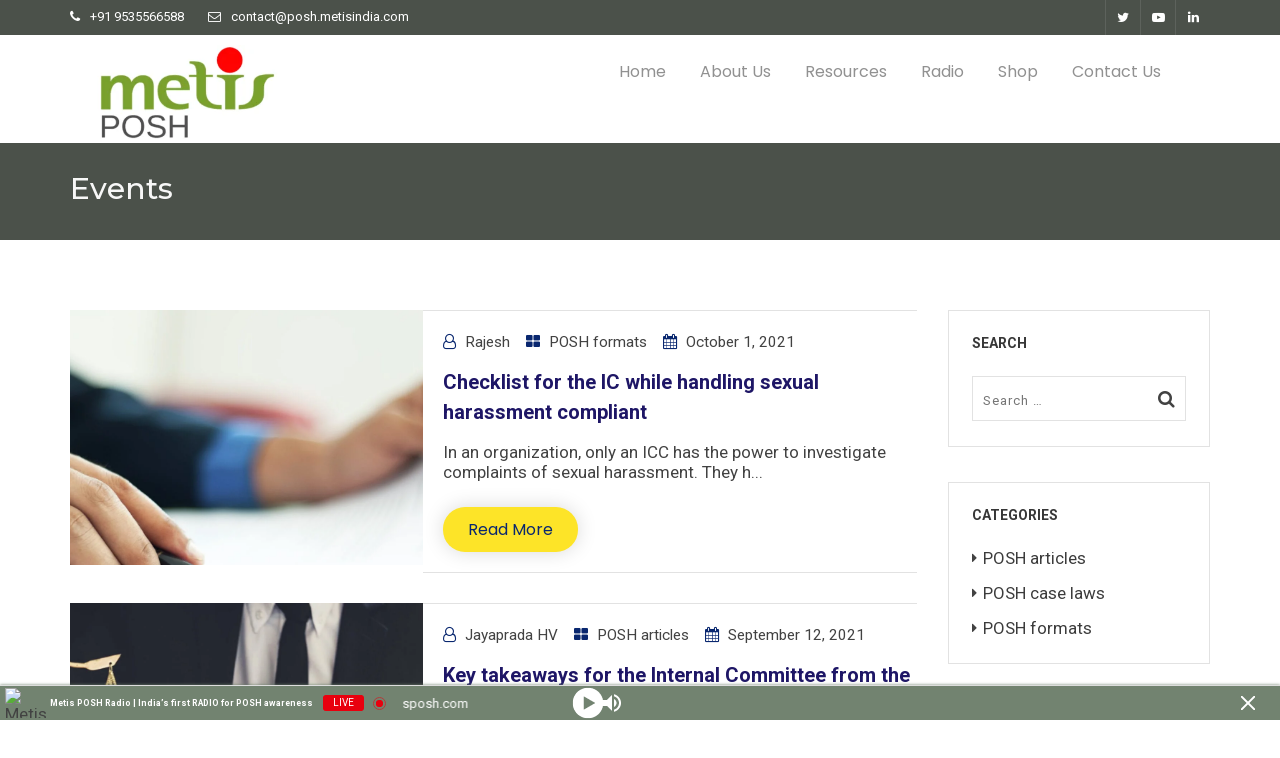

--- FILE ---
content_type: text/html; charset=UTF-8
request_url: https://posh.metisindia.com/tag/posh-consultant/page/2/
body_size: 45079
content:
<!doctype html>
<html dir="ltr" lang="en-US" prefix="og: https://ogp.me/ns#">
<head>
<meta charset="UTF-8">
<meta name="viewport" content="width=device-width, initial-scale=1">
<link rel="profile" href="https://gmpg.org/xfn/11">
<title>POSH Consultant - Metis POSH Consulting Service LLP - Page 2</title>
<!-- All in One SEO Pro 4.8.1.1 - aioseo.com -->
<meta name="description" content="- Page 2" />
<meta name="robots" content="max-snippet:-1, max-image-preview:large, max-video-preview:-1" />
<link rel="canonical" href="https://posh.metisindia.com/tag/posh-consultant/page/2/" />
<link rel="prev" href="https://posh.metisindia.com/tag/posh-consultant/" />
<link rel="next" href="https://posh.metisindia.com/tag/posh-consultant/page/3/" />
<meta name="generator" content="All in One SEO Pro (AIOSEO) 4.8.1.1" />
<meta property="og:locale" content="en_US" />
<meta property="og:site_name" content="Metis POSH Consulting Service LLP - Prevention of sexual harassment at workplace - POSH" />
<meta property="og:type" content="article" />
<meta property="og:title" content="POSH Consultant - Metis POSH Consulting Service LLP - Page 2" />
<meta property="og:description" content="- Page 2" />
<meta property="og:url" content="https://posh.metisindia.com/tag/posh-consultant/page/2/" />
<meta name="twitter:card" content="summary_large_image" />
<meta name="twitter:site" content="@MetisPosh" />
<meta name="twitter:title" content="POSH Consultant - Metis POSH Consulting Service LLP - Page 2" />
<meta name="twitter:description" content="- Page 2" />
<script type="application/ld+json" class="aioseo-schema">
{"@context":"https:\/\/schema.org","@graph":[{"@type":"BreadcrumbList","@id":"https:\/\/posh.metisindia.com\/tag\/posh-consultant\/page\/2\/#breadcrumblist","itemListElement":[{"@type":"ListItem","@id":"https:\/\/posh.metisindia.com\/#listItem","position":1,"name":"Home","item":"https:\/\/posh.metisindia.com\/","nextItem":{"@type":"ListItem","@id":"https:\/\/posh.metisindia.com\/tag\/posh-consultant\/#listItem","name":"POSH Consultant"}},{"@type":"ListItem","@id":"https:\/\/posh.metisindia.com\/tag\/posh-consultant\/#listItem","position":2,"name":"POSH Consultant","previousItem":{"@type":"ListItem","@id":"https:\/\/posh.metisindia.com\/#listItem","name":"Home"}}]},{"@type":"CollectionPage","@id":"https:\/\/posh.metisindia.com\/tag\/posh-consultant\/page\/2\/#collectionpage","url":"https:\/\/posh.metisindia.com\/tag\/posh-consultant\/page\/2\/","name":"POSH Consultant - Metis POSH Consulting Service LLP - Page 2","description":"- Page 2","inLanguage":"en-US","isPartOf":{"@id":"https:\/\/posh.metisindia.com\/#website"},"breadcrumb":{"@id":"https:\/\/posh.metisindia.com\/tag\/posh-consultant\/page\/2\/#breadcrumblist"}},{"@type":"Organization","@id":"https:\/\/posh.metisindia.com\/#organization","name":"Metis POSH Consulting Service LLP","description":"Prevention of sexual harassment at workplace - POSH","url":"https:\/\/posh.metisindia.com\/","telephone":"+919535566588","logo":{"@type":"ImageObject","url":"https:\/\/posh.metisindia.com\/wp-content\/uploads\/2021\/05\/Metis-POSH-Collaterals-Logo-2.jpg","@id":"https:\/\/posh.metisindia.com\/tag\/posh-consultant\/page\/2\/#organizationLogo","width":180,"height":82},"image":{"@id":"https:\/\/posh.metisindia.com\/tag\/posh-consultant\/page\/2\/#organizationLogo"},"sameAs":["https:\/\/twitter.com\/MetisPosh","https:\/\/www.youtube.com\/channel\/UCRS_nTzcPEj1vhqB89ikBgw","https:\/\/www.linkedin.com\/company\/metis-posh-consulting-service-llp\/"]},{"@type":"WebSite","@id":"https:\/\/posh.metisindia.com\/#website","url":"https:\/\/posh.metisindia.com\/","name":"Metis POSH Consulting Service LLP","description":"Prevention of sexual harassment at workplace - POSH","inLanguage":"en-US","publisher":{"@id":"https:\/\/posh.metisindia.com\/#organization"}}]}
</script>
<!-- All in One SEO Pro -->
<meta name="dlm-version" content="5.1.6"><link rel='dns-prefetch' href='//platform-api.sharethis.com' />
<link rel='dns-prefetch' href='//www.googletagmanager.com' />
<link rel='dns-prefetch' href='//fonts.googleapis.com' />
<link rel='preconnect' href='https://fonts.gstatic.com' crossorigin />
<link rel="alternate" type="application/rss+xml" title="Metis POSH Consulting Service LLP &raquo; Feed" href="https://posh.metisindia.com/feed/" />
<link rel="alternate" type="application/rss+xml" title="Metis POSH Consulting Service LLP &raquo; Comments Feed" href="https://posh.metisindia.com/comments/feed/" />
<link rel="alternate" type="text/calendar" title="Metis POSH Consulting Service LLP &raquo; iCal Feed" href="https://posh.metisindia.com/events/?ical=1" />
<link rel="alternate" type="application/rss+xml" title="Metis POSH Consulting Service LLP &raquo; POSH Consultant Tag Feed" href="https://posh.metisindia.com/tag/posh-consultant/feed/" />
<style id='wp-img-auto-sizes-contain-inline-css' type='text/css'>
img:is([sizes=auto i],[sizes^="auto," i]){contain-intrinsic-size:3000px 1500px}
/*# sourceURL=wp-img-auto-sizes-contain-inline-css */
</style>
<style id='wp-emoji-styles-inline-css' type='text/css'>
img.wp-smiley, img.emoji {
display: inline !important;
border: none !important;
box-shadow: none !important;
height: 1em !important;
width: 1em !important;
margin: 0 0.07em !important;
vertical-align: -0.1em !important;
background: none !important;
padding: 0 !important;
}
/*# sourceURL=wp-emoji-styles-inline-css */
</style>
<!-- <link rel='stylesheet' id='wp-block-library-css' href='https://posh.metisindia.com/wp-includes/css/dist/block-library/style.min.css?ver=6.9' type='text/css' media='all' /> -->
<link rel="stylesheet" type="text/css" href="//posh.metisindia.com/wp-content/cache/wpfc-minified/fpd2js1h/a40yd.css" media="all"/>
<style id='wp-block-list-inline-css' type='text/css'>
ol,ul{box-sizing:border-box}:root :where(.wp-block-list.has-background){padding:1.25em 2.375em}
/*# sourceURL=https://posh.metisindia.com/wp-includes/blocks/list/style.min.css */
</style>
<style id='wp-block-paragraph-inline-css' type='text/css'>
.is-small-text{font-size:.875em}.is-regular-text{font-size:1em}.is-large-text{font-size:2.25em}.is-larger-text{font-size:3em}.has-drop-cap:not(:focus):first-letter{float:left;font-size:8.4em;font-style:normal;font-weight:100;line-height:.68;margin:.05em .1em 0 0;text-transform:uppercase}body.rtl .has-drop-cap:not(:focus):first-letter{float:none;margin-left:.1em}p.has-drop-cap.has-background{overflow:hidden}:root :where(p.has-background){padding:1.25em 2.375em}:where(p.has-text-color:not(.has-link-color)) a{color:inherit}p.has-text-align-left[style*="writing-mode:vertical-lr"],p.has-text-align-right[style*="writing-mode:vertical-rl"]{rotate:180deg}
/*# sourceURL=https://posh.metisindia.com/wp-includes/blocks/paragraph/style.min.css */
</style>
<!-- <link rel='stylesheet' id='wc-blocks-style-css' href='https://posh.metisindia.com/wp-content/plugins/woocommerce/assets/client/blocks/wc-blocks.css?ver=wc-10.4.3' type='text/css' media='all' /> -->
<link rel="stylesheet" type="text/css" href="//posh.metisindia.com/wp-content/cache/wpfc-minified/86r2oi81/a40yd.css" media="all"/>
<style id='global-styles-inline-css' type='text/css'>
:root{--wp--preset--aspect-ratio--square: 1;--wp--preset--aspect-ratio--4-3: 4/3;--wp--preset--aspect-ratio--3-4: 3/4;--wp--preset--aspect-ratio--3-2: 3/2;--wp--preset--aspect-ratio--2-3: 2/3;--wp--preset--aspect-ratio--16-9: 16/9;--wp--preset--aspect-ratio--9-16: 9/16;--wp--preset--color--black: #000000;--wp--preset--color--cyan-bluish-gray: #abb8c3;--wp--preset--color--white: #ffffff;--wp--preset--color--pale-pink: #f78da7;--wp--preset--color--vivid-red: #cf2e2e;--wp--preset--color--luminous-vivid-orange: #ff6900;--wp--preset--color--luminous-vivid-amber: #fcb900;--wp--preset--color--light-green-cyan: #7bdcb5;--wp--preset--color--vivid-green-cyan: #00d084;--wp--preset--color--pale-cyan-blue: #8ed1fc;--wp--preset--color--vivid-cyan-blue: #0693e3;--wp--preset--color--vivid-purple: #9b51e0;--wp--preset--gradient--vivid-cyan-blue-to-vivid-purple: linear-gradient(135deg,rgb(6,147,227) 0%,rgb(155,81,224) 100%);--wp--preset--gradient--light-green-cyan-to-vivid-green-cyan: linear-gradient(135deg,rgb(122,220,180) 0%,rgb(0,208,130) 100%);--wp--preset--gradient--luminous-vivid-amber-to-luminous-vivid-orange: linear-gradient(135deg,rgb(252,185,0) 0%,rgb(255,105,0) 100%);--wp--preset--gradient--luminous-vivid-orange-to-vivid-red: linear-gradient(135deg,rgb(255,105,0) 0%,rgb(207,46,46) 100%);--wp--preset--gradient--very-light-gray-to-cyan-bluish-gray: linear-gradient(135deg,rgb(238,238,238) 0%,rgb(169,184,195) 100%);--wp--preset--gradient--cool-to-warm-spectrum: linear-gradient(135deg,rgb(74,234,220) 0%,rgb(151,120,209) 20%,rgb(207,42,186) 40%,rgb(238,44,130) 60%,rgb(251,105,98) 80%,rgb(254,248,76) 100%);--wp--preset--gradient--blush-light-purple: linear-gradient(135deg,rgb(255,206,236) 0%,rgb(152,150,240) 100%);--wp--preset--gradient--blush-bordeaux: linear-gradient(135deg,rgb(254,205,165) 0%,rgb(254,45,45) 50%,rgb(107,0,62) 100%);--wp--preset--gradient--luminous-dusk: linear-gradient(135deg,rgb(255,203,112) 0%,rgb(199,81,192) 50%,rgb(65,88,208) 100%);--wp--preset--gradient--pale-ocean: linear-gradient(135deg,rgb(255,245,203) 0%,rgb(182,227,212) 50%,rgb(51,167,181) 100%);--wp--preset--gradient--electric-grass: linear-gradient(135deg,rgb(202,248,128) 0%,rgb(113,206,126) 100%);--wp--preset--gradient--midnight: linear-gradient(135deg,rgb(2,3,129) 0%,rgb(40,116,252) 100%);--wp--preset--font-size--small: 13px;--wp--preset--font-size--medium: 20px;--wp--preset--font-size--large: 36px;--wp--preset--font-size--x-large: 42px;--wp--preset--spacing--20: 0.44rem;--wp--preset--spacing--30: 0.67rem;--wp--preset--spacing--40: 1rem;--wp--preset--spacing--50: 1.5rem;--wp--preset--spacing--60: 2.25rem;--wp--preset--spacing--70: 3.38rem;--wp--preset--spacing--80: 5.06rem;--wp--preset--shadow--natural: 6px 6px 9px rgba(0, 0, 0, 0.2);--wp--preset--shadow--deep: 12px 12px 50px rgba(0, 0, 0, 0.4);--wp--preset--shadow--sharp: 6px 6px 0px rgba(0, 0, 0, 0.2);--wp--preset--shadow--outlined: 6px 6px 0px -3px rgb(255, 255, 255), 6px 6px rgb(0, 0, 0);--wp--preset--shadow--crisp: 6px 6px 0px rgb(0, 0, 0);}:where(.is-layout-flex){gap: 0.5em;}:where(.is-layout-grid){gap: 0.5em;}body .is-layout-flex{display: flex;}.is-layout-flex{flex-wrap: wrap;align-items: center;}.is-layout-flex > :is(*, div){margin: 0;}body .is-layout-grid{display: grid;}.is-layout-grid > :is(*, div){margin: 0;}:where(.wp-block-columns.is-layout-flex){gap: 2em;}:where(.wp-block-columns.is-layout-grid){gap: 2em;}:where(.wp-block-post-template.is-layout-flex){gap: 1.25em;}:where(.wp-block-post-template.is-layout-grid){gap: 1.25em;}.has-black-color{color: var(--wp--preset--color--black) !important;}.has-cyan-bluish-gray-color{color: var(--wp--preset--color--cyan-bluish-gray) !important;}.has-white-color{color: var(--wp--preset--color--white) !important;}.has-pale-pink-color{color: var(--wp--preset--color--pale-pink) !important;}.has-vivid-red-color{color: var(--wp--preset--color--vivid-red) !important;}.has-luminous-vivid-orange-color{color: var(--wp--preset--color--luminous-vivid-orange) !important;}.has-luminous-vivid-amber-color{color: var(--wp--preset--color--luminous-vivid-amber) !important;}.has-light-green-cyan-color{color: var(--wp--preset--color--light-green-cyan) !important;}.has-vivid-green-cyan-color{color: var(--wp--preset--color--vivid-green-cyan) !important;}.has-pale-cyan-blue-color{color: var(--wp--preset--color--pale-cyan-blue) !important;}.has-vivid-cyan-blue-color{color: var(--wp--preset--color--vivid-cyan-blue) !important;}.has-vivid-purple-color{color: var(--wp--preset--color--vivid-purple) !important;}.has-black-background-color{background-color: var(--wp--preset--color--black) !important;}.has-cyan-bluish-gray-background-color{background-color: var(--wp--preset--color--cyan-bluish-gray) !important;}.has-white-background-color{background-color: var(--wp--preset--color--white) !important;}.has-pale-pink-background-color{background-color: var(--wp--preset--color--pale-pink) !important;}.has-vivid-red-background-color{background-color: var(--wp--preset--color--vivid-red) !important;}.has-luminous-vivid-orange-background-color{background-color: var(--wp--preset--color--luminous-vivid-orange) !important;}.has-luminous-vivid-amber-background-color{background-color: var(--wp--preset--color--luminous-vivid-amber) !important;}.has-light-green-cyan-background-color{background-color: var(--wp--preset--color--light-green-cyan) !important;}.has-vivid-green-cyan-background-color{background-color: var(--wp--preset--color--vivid-green-cyan) !important;}.has-pale-cyan-blue-background-color{background-color: var(--wp--preset--color--pale-cyan-blue) !important;}.has-vivid-cyan-blue-background-color{background-color: var(--wp--preset--color--vivid-cyan-blue) !important;}.has-vivid-purple-background-color{background-color: var(--wp--preset--color--vivid-purple) !important;}.has-black-border-color{border-color: var(--wp--preset--color--black) !important;}.has-cyan-bluish-gray-border-color{border-color: var(--wp--preset--color--cyan-bluish-gray) !important;}.has-white-border-color{border-color: var(--wp--preset--color--white) !important;}.has-pale-pink-border-color{border-color: var(--wp--preset--color--pale-pink) !important;}.has-vivid-red-border-color{border-color: var(--wp--preset--color--vivid-red) !important;}.has-luminous-vivid-orange-border-color{border-color: var(--wp--preset--color--luminous-vivid-orange) !important;}.has-luminous-vivid-amber-border-color{border-color: var(--wp--preset--color--luminous-vivid-amber) !important;}.has-light-green-cyan-border-color{border-color: var(--wp--preset--color--light-green-cyan) !important;}.has-vivid-green-cyan-border-color{border-color: var(--wp--preset--color--vivid-green-cyan) !important;}.has-pale-cyan-blue-border-color{border-color: var(--wp--preset--color--pale-cyan-blue) !important;}.has-vivid-cyan-blue-border-color{border-color: var(--wp--preset--color--vivid-cyan-blue) !important;}.has-vivid-purple-border-color{border-color: var(--wp--preset--color--vivid-purple) !important;}.has-vivid-cyan-blue-to-vivid-purple-gradient-background{background: var(--wp--preset--gradient--vivid-cyan-blue-to-vivid-purple) !important;}.has-light-green-cyan-to-vivid-green-cyan-gradient-background{background: var(--wp--preset--gradient--light-green-cyan-to-vivid-green-cyan) !important;}.has-luminous-vivid-amber-to-luminous-vivid-orange-gradient-background{background: var(--wp--preset--gradient--luminous-vivid-amber-to-luminous-vivid-orange) !important;}.has-luminous-vivid-orange-to-vivid-red-gradient-background{background: var(--wp--preset--gradient--luminous-vivid-orange-to-vivid-red) !important;}.has-very-light-gray-to-cyan-bluish-gray-gradient-background{background: var(--wp--preset--gradient--very-light-gray-to-cyan-bluish-gray) !important;}.has-cool-to-warm-spectrum-gradient-background{background: var(--wp--preset--gradient--cool-to-warm-spectrum) !important;}.has-blush-light-purple-gradient-background{background: var(--wp--preset--gradient--blush-light-purple) !important;}.has-blush-bordeaux-gradient-background{background: var(--wp--preset--gradient--blush-bordeaux) !important;}.has-luminous-dusk-gradient-background{background: var(--wp--preset--gradient--luminous-dusk) !important;}.has-pale-ocean-gradient-background{background: var(--wp--preset--gradient--pale-ocean) !important;}.has-electric-grass-gradient-background{background: var(--wp--preset--gradient--electric-grass) !important;}.has-midnight-gradient-background{background: var(--wp--preset--gradient--midnight) !important;}.has-small-font-size{font-size: var(--wp--preset--font-size--small) !important;}.has-medium-font-size{font-size: var(--wp--preset--font-size--medium) !important;}.has-large-font-size{font-size: var(--wp--preset--font-size--large) !important;}.has-x-large-font-size{font-size: var(--wp--preset--font-size--x-large) !important;}
/*# sourceURL=global-styles-inline-css */
</style>
<style id='classic-theme-styles-inline-css' type='text/css'>
/*! This file is auto-generated */
.wp-block-button__link{color:#fff;background-color:#32373c;border-radius:9999px;box-shadow:none;text-decoration:none;padding:calc(.667em + 2px) calc(1.333em + 2px);font-size:1.125em}.wp-block-file__button{background:#32373c;color:#fff;text-decoration:none}
/*# sourceURL=/wp-includes/css/classic-themes.min.css */
</style>
<!-- <link rel='stylesheet' id='radiantthemes_gutenberg_block-css' href='https://posh.metisindia.com/wp-content/themes/consultix/css/radiantthemes-gutenberg-blocks.css?ver=1768619670' type='text/css' media='all' /> -->
<!-- <link rel='stylesheet' id='cf7-style-frontend-style-css' href='https://posh.metisindia.com/wp-content/plugins/contact-form-7-style/css/frontend.css?ver=3.1.9' type='text/css' media='all' /> -->
<!-- <link rel='stylesheet' id='cf7-style-responsive-style-css' href='https://posh.metisindia.com/wp-content/plugins/contact-form-7-style/css/responsive.css?ver=3.1.9' type='text/css' media='all' /> -->
<!-- <link rel='stylesheet' id='contact-form-7-css' href='https://posh.metisindia.com/wp-content/plugins/contact-form-7/includes/css/styles.css?ver=6.1.4' type='text/css' media='all' /> -->
<!-- <link rel='stylesheet' id='email-subscribers-css' href='https://posh.metisindia.com/wp-content/plugins/email-subscribers/lite/public/css/email-subscribers-public.css?ver=5.9.12' type='text/css' media='all' /> -->
<!-- <link rel='stylesheet' id='collapscore-css-css' href='https://posh.metisindia.com/wp-content/plugins/jquery-collapse-o-matic/css/core_style.css?ver=1.0' type='text/css' media='all' /> -->
<!-- <link rel='stylesheet' id='collapseomatic-css-css' href='https://posh.metisindia.com/wp-content/plugins/jquery-collapse-o-matic/css/light_style.css?ver=1.6' type='text/css' media='all' /> -->
<!-- <link rel='stylesheet' id='consultix-recent-posts-widget-css' href='https://posh.metisindia.com/wp-content/plugins/radiantthemes-addons/widget/recent-posts/css/consultix-recent-post-with-thumbnail-element-one.css' type='text/css' media='all' /> -->
<!-- <link rel='stylesheet' id='rs-plugin-settings-css' href='https://posh.metisindia.com/wp-content/plugins/revslider/public/assets/css/rs6.css?ver=6.4.8' type='text/css' media='all' /> -->
<link rel="stylesheet" type="text/css" href="//posh.metisindia.com/wp-content/cache/wpfc-minified/lc5yjr7s/a40yd.css" media="all"/>
<style id='rs-plugin-settings-inline-css' type='text/css'>
#rs-demo-id {}
/*# sourceURL=rs-plugin-settings-inline-css */
</style>
<!-- <link rel='stylesheet' id='ultimate-post-list-public-style-css' href='https://posh.metisindia.com/wp-content/plugins/ultimate-post-list/public/css/ultimate-post-list-public.css?ver=5.2.7.1' type='text/css' media='all' /> -->
<!-- <link rel='stylesheet' id='woocommerce-layout-css' href='https://posh.metisindia.com/wp-content/plugins/woocommerce/assets/css/woocommerce-layout.css?ver=10.4.3' type='text/css' media='all' /> -->
<link rel="stylesheet" type="text/css" href="//posh.metisindia.com/wp-content/cache/wpfc-minified/1o1rqd8p/a40yd.css" media="all"/>
<!-- <link rel='stylesheet' id='woocommerce-smallscreen-css' href='https://posh.metisindia.com/wp-content/plugins/woocommerce/assets/css/woocommerce-smallscreen.css?ver=10.4.3' type='text/css' media='only screen and (max-width: 768px)' /> -->
<link rel="stylesheet" type="text/css" href="//posh.metisindia.com/wp-content/cache/wpfc-minified/lk9c65w3/a40yd.css" media="only screen and (max-width: 768px)"/>
<!-- <link rel='stylesheet' id='woocommerce-general-css' href='https://posh.metisindia.com/wp-content/plugins/woocommerce/assets/css/woocommerce.css?ver=10.4.3' type='text/css' media='all' /> -->
<link rel="stylesheet" type="text/css" href="//posh.metisindia.com/wp-content/cache/wpfc-minified/8u8rc1rf/a40yd.css" media="all"/>
<style id='woocommerce-inline-inline-css' type='text/css'>
.woocommerce form .form-row .required { visibility: visible; }
/*# sourceURL=woocommerce-inline-inline-css */
</style>
<!-- <link rel='stylesheet' id='cmplz-general-css' href='https://posh.metisindia.com/wp-content/plugins/complianz-gdpr/assets/css/cookieblocker.min.css?ver=1766389651' type='text/css' media='all' /> -->
<!-- <link rel='stylesheet' id='bootstrap-css' href='https://posh.metisindia.com/wp-content/themes/consultix/css/bootstrap.min.css' type='text/css' media='all' /> -->
<!-- <link rel='stylesheet' id='font-awesome-css' href='https://posh.metisindia.com/wp-content/themes/consultix/css/font-awesome.min.css' type='text/css' media='all' /> -->
<!-- <link rel='stylesheet' id='elusive-icons-css' href='https://posh.metisindia.com/wp-content/themes/consultix/css/elusive-icons.min.css' type='text/css' media='all' /> -->
<!-- <link rel='stylesheet' id='animate-css' href='https://posh.metisindia.com/wp-content/themes/consultix/css/animate.min.css' type='text/css' media='all' /> -->
<!-- <link rel='stylesheet' id='js_composer_front-css' href='https://posh.metisindia.com/wp-content/plugins/js_composer/assets/css/js_composer.min.css?ver=6.6.0' type='text/css' media='all' /> -->
<!-- <link rel='stylesheet' id='consultix-custom-css' href='https://posh.metisindia.com/wp-content/themes/consultix/css/radiantthemes-custom.css' type='text/css' media='all' /> -->
<!-- <link rel='stylesheet' id='consultix-responsive-css' href='https://posh.metisindia.com/wp-content/themes/consultix/css/radiantthemes-responsive.css' type='text/css' media='all' /> -->
<!-- <link rel='stylesheet' id='consultix-header-style-one-css' href='https://posh.metisindia.com/wp-content/themes/consultix/css/radiantthemes-header-style-one.css' type='text/css' media='all' /> -->
<!-- <link rel='stylesheet' id='consultix-footer-style-one-css' href='https://posh.metisindia.com/wp-content/themes/consultix/css/radiantthemes-footer-style-one.css' type='text/css' media='all' /> -->
<!-- <link rel='stylesheet' id='consultix-color-scheme-blue-css' href='https://posh.metisindia.com/wp-content/themes/consultix/css/radiantthemes-color-scheme-midnight-blue.css' type='text/css' media='all' /> -->
<!-- <link rel='stylesheet' id='radiantthemes-style-css' href='https://posh.metisindia.com/wp-content/themes/consultix/style.css?ver=6.9' type='text/css' media='all' /> -->
<!-- <link rel='stylesheet' id='radiantthemes-button-element-one-css' href='https://posh.metisindia.com/wp-content/plugins/radiantthemes-addons/button/css/radiantthemes-button-element-one.css?ver=6.9' type='text/css' media='all' /> -->
<link rel="stylesheet" type="text/css" href="//posh.metisindia.com/wp-content/cache/wpfc-minified/eslxi7a/a40yd.css" media="all"/>
<style id='radiantthemes-button-element-one-inline-css' type='text/css'>
.team.element-six .team-item > .holder .data .btn, .rt-button.element-one > .rt-button-main, .rt-fancy-text-box > .holder > .more .btn, .rt-call-to-action-wraper .rt-call-to-action-item .btn:hover, .radiant-contact-form .form-row input[type=submit] {  border-radius:0 0 0 0 ; }
/*# sourceURL=radiantthemes-button-element-one-inline-css */
</style>
<!-- <link rel='stylesheet' id='__EPYT__style-css' href='https://posh.metisindia.com/wp-content/plugins/youtube-embed-plus/styles/ytprefs.min.css?ver=14.2.4' type='text/css' media='all' /> -->
<link rel="stylesheet" type="text/css" href="//posh.metisindia.com/wp-content/cache/wpfc-minified/f2aev10i/a40yc.css" media="all"/>
<style id='__EPYT__style-inline-css' type='text/css'>
.epyt-gallery-thumb {
width: 16.667%;
}
@media (min-width:0px) and (max-width: 767px) {
.epyt-gallery-rowbreak {
display: none;
}
.epyt-gallery-allthumbs[class*="epyt-cols"] .epyt-gallery-thumb {
width: 100% !important;
}
}
/*# sourceURL=__EPYT__style-inline-css */
</style>
<link rel="preload" as="style" href="https://fonts.googleapis.com/css?family=Roboto:400,700%7CPoppins:400%7CRubik:400%7CLato:700%7CMontserrat:500,400&#038;subset=latin&#038;display=swap&#038;ver=1767861699" /><link rel="stylesheet" href="https://fonts.googleapis.com/css?family=Roboto:400,700%7CPoppins:400%7CRubik:400%7CLato:700%7CMontserrat:500,400&#038;subset=latin&#038;display=swap&#038;ver=1767861699" media="print" onload="this.media='all'"><noscript><link rel="stylesheet" href="https://fonts.googleapis.com/css?family=Roboto:400,700%7CPoppins:400%7CRubik:400%7CLato:700%7CMontserrat:500,400&#038;subset=latin&#038;display=swap&#038;ver=1767861699" /></noscript><script src='//posh.metisindia.com/wp-content/cache/wpfc-minified/7wmwmx6g/a40yd.js' type="text/javascript"></script>
<!-- <script type="text/javascript" src="https://posh.metisindia.com/wp-includes/js/jquery/jquery.min.js?ver=3.7.1" id="jquery-core-js"></script> -->
<!-- <script type="text/javascript" src="https://posh.metisindia.com/wp-includes/js/jquery/jquery-migrate.min.js?ver=3.4.1" id="jquery-migrate-js"></script> -->
<!-- <script type="text/javascript" src="https://posh.metisindia.com/wp-content/plugins/revslider/public/assets/js/rbtools.min.js?ver=6.4.5" id="tp-tools-js"></script> -->
<!-- <script type="text/javascript" src="https://posh.metisindia.com/wp-content/plugins/revslider/public/assets/js/rs6.min.js?ver=6.4.8" id="revmin-js"></script> -->
<script type="text/javascript" id="ultimate-post-list-js-extra">
/* <![CDATA[ */
var upl_vars = {"upl_nonce":"1f5bf0bfa1","ajaxurl":"https://posh.metisindia.com/wp-admin/admin-ajax.php"};
//# sourceURL=ultimate-post-list-js-extra
/* ]]> */
</script>
<script src='//posh.metisindia.com/wp-content/cache/wpfc-minified/1evsbf8/a40yd.js' type="text/javascript"></script>
<!-- <script type="text/javascript" src="https://posh.metisindia.com/wp-content/plugins/ultimate-post-list/public/js/ultimate-post-list-public.min.js?ver=5.2.7.1" id="ultimate-post-list-js"></script> -->
<!-- <script type="text/javascript" src="https://posh.metisindia.com/wp-content/plugins/woocommerce/assets/js/jquery-blockui/jquery.blockUI.min.js?ver=2.7.0-wc.10.4.3" id="wc-jquery-blockui-js" data-wp-strategy="defer"></script> -->
<script type="text/javascript" id="wc-add-to-cart-js-extra">
/* <![CDATA[ */
var wc_add_to_cart_params = {"ajax_url":"/wp-admin/admin-ajax.php","wc_ajax_url":"/?wc-ajax=%%endpoint%%","i18n_view_cart":"View cart","cart_url":"https://posh.metisindia.com/cart/","is_cart":"","cart_redirect_after_add":"no"};
//# sourceURL=wc-add-to-cart-js-extra
/* ]]> */
</script>
<script src='//posh.metisindia.com/wp-content/cache/wpfc-minified/frg9xhe8/a40yd.js' type="text/javascript"></script>
<!-- <script type="text/javascript" src="https://posh.metisindia.com/wp-content/plugins/woocommerce/assets/js/frontend/add-to-cart.min.js?ver=10.4.3" id="wc-add-to-cart-js" data-wp-strategy="defer"></script> -->
<!-- <script type="text/javascript" src="https://posh.metisindia.com/wp-content/plugins/woocommerce/assets/js/js-cookie/js.cookie.min.js?ver=2.1.4-wc.10.4.3" id="wc-js-cookie-js" defer="defer" data-wp-strategy="defer"></script> -->
<script type="text/javascript" id="woocommerce-js-extra">
/* <![CDATA[ */
var woocommerce_params = {"ajax_url":"/wp-admin/admin-ajax.php","wc_ajax_url":"/?wc-ajax=%%endpoint%%","i18n_password_show":"Show password","i18n_password_hide":"Hide password"};
//# sourceURL=woocommerce-js-extra
/* ]]> */
</script>
<script src='//posh.metisindia.com/wp-content/cache/wpfc-minified/1nkgtby4/a40yd.js' type="text/javascript"></script>
<!-- <script type="text/javascript" src="https://posh.metisindia.com/wp-content/plugins/woocommerce/assets/js/frontend/woocommerce.min.js?ver=10.4.3" id="woocommerce-js" defer="defer" data-wp-strategy="defer"></script> -->
<!-- <script type="text/javascript" src="https://posh.metisindia.com/wp-content/plugins/js_composer/assets/js/vendors/woocommerce-add-to-cart.js?ver=6.6.0" id="vc_woocommerce-add-to-cart-js-js"></script> -->
<!-- <script type="text/javascript" src="https://posh.metisindia.com/wp-content/themes/consultix/js/retina.min.js?ver=1" id="retina-js"></script> -->
<script type="text/javascript" src="//platform-api.sharethis.com/js/sharethis.js#source=googleanalytics-wordpress#product=ga&amp;property=67b46e8fd300e500122a044a" id="googleanalytics-platform-sharethis-js"></script>
<!-- Google tag (gtag.js) snippet added by Site Kit -->
<!-- Google Analytics snippet added by Site Kit -->
<script type="text/javascript" src="https://www.googletagmanager.com/gtag/js?id=GT-NCTQJFF" id="google_gtagjs-js" async></script>
<script type="text/javascript" id="google_gtagjs-js-after">
/* <![CDATA[ */
window.dataLayer = window.dataLayer || [];function gtag(){dataLayer.push(arguments);}
gtag("set","linker",{"domains":["posh.metisindia.com"]});
gtag("js", new Date());
gtag("set", "developer_id.dZTNiMT", true);
gtag("config", "GT-NCTQJFF");
//# sourceURL=google_gtagjs-js-after
/* ]]> */
</script>
<script type="text/javascript" id="__ytprefs__-js-extra">
/* <![CDATA[ */
var _EPYT_ = {"ajaxurl":"https://posh.metisindia.com/wp-admin/admin-ajax.php","security":"76bd01ce64","gallery_scrolloffset":"20","eppathtoscripts":"https://posh.metisindia.com/wp-content/plugins/youtube-embed-plus/scripts/","eppath":"https://posh.metisindia.com/wp-content/plugins/youtube-embed-plus/","epresponsiveselector":"[\"iframe.__youtube_prefs__\"]","epdovol":"1","version":"14.2.4","evselector":"iframe.__youtube_prefs__[src], iframe[src*=\"youtube.com/embed/\"], iframe[src*=\"youtube-nocookie.com/embed/\"]","ajax_compat":"","maxres_facade":"eager","ytapi_load":"light","pause_others":"","stopMobileBuffer":"1","facade_mode":"","not_live_on_channel":""};
//# sourceURL=__ytprefs__-js-extra
/* ]]> */
</script>
<script src='//posh.metisindia.com/wp-content/cache/wpfc-minified/h1yrlbw/a40yd.js' type="text/javascript"></script>
<!-- <script type="text/javascript" src="https://posh.metisindia.com/wp-content/plugins/youtube-embed-plus/scripts/ytprefs.min.js?ver=14.2.4" id="__ytprefs__-js"></script> -->
<link rel="https://api.w.org/" href="https://posh.metisindia.com/wp-json/" /><link rel="alternate" title="JSON" type="application/json" href="https://posh.metisindia.com/wp-json/wp/v2/tags/114" /><link rel="EditURI" type="application/rsd+xml" title="RSD" href="https://posh.metisindia.com/xmlrpc.php?rsd" />
<meta name="generator" content="WordPress 6.9" />
<meta name="generator" content="WooCommerce 10.4.3" />
<meta name="generator" content="Redux 4.5.9" /><meta name="generator" content="Site Kit by Google 1.168.0" /><!-- Enter your scripts here --><meta name="tec-api-version" content="v1"><meta name="tec-api-origin" content="https://posh.metisindia.com"><link rel="alternate" href="https://posh.metisindia.com/wp-json/tribe/events/v1/events/?tags=posh-consultant" />			<style>.cmplz-hidden {
display: none !important;
}</style>	<noscript><style>.woocommerce-product-gallery{ opacity: 1 !important; }</style></noscript>
<style class='cf7-style' media='screen' type='text/css'>
</style>
<meta name="generator" content="Powered by WPBakery Page Builder - drag and drop page builder for WordPress."/>
<!-- Google Tag Manager snippet added by Site Kit -->
<script type="text/javascript">
/* <![CDATA[ */
( function( w, d, s, l, i ) {
w[l] = w[l] || [];
w[l].push( {'gtm.start': new Date().getTime(), event: 'gtm.js'} );
var f = d.getElementsByTagName( s )[0],
j = d.createElement( s ), dl = l != 'dataLayer' ? '&l=' + l : '';
j.async = true;
j.src = 'https://www.googletagmanager.com/gtm.js?id=' + i + dl;
f.parentNode.insertBefore( j, f );
} )( window, document, 'script', 'dataLayer', 'GTM-N9CM6XP' );
/* ]]> */
</script>
<!-- End Google Tag Manager snippet added by Site Kit -->
<meta name="generator" content="Powered by Slider Revolution 6.4.8 - responsive, Mobile-Friendly Slider Plugin for WordPress with comfortable drag and drop interface." />
<style type="text/css">.saboxplugin-wrap{-webkit-box-sizing:border-box;-moz-box-sizing:border-box;-ms-box-sizing:border-box;box-sizing:border-box;border:1px solid #eee;width:100%;clear:both;display:block;overflow:hidden;word-wrap:break-word;position:relative}.saboxplugin-wrap .saboxplugin-gravatar{float:left;padding:0 20px 20px 20px}.saboxplugin-wrap .saboxplugin-gravatar img{max-width:100px;height:auto;border-radius:0;}.saboxplugin-wrap .saboxplugin-authorname{font-size:18px;line-height:1;margin:20px 0 0 20px;display:block}.saboxplugin-wrap .saboxplugin-authorname a{text-decoration:none}.saboxplugin-wrap .saboxplugin-authorname a:focus{outline:0}.saboxplugin-wrap .saboxplugin-desc{display:block;margin:5px 20px}.saboxplugin-wrap .saboxplugin-desc a{text-decoration:underline}.saboxplugin-wrap .saboxplugin-desc p{margin:5px 0 12px}.saboxplugin-wrap .saboxplugin-web{margin:0 20px 15px;text-align:left}.saboxplugin-wrap .sab-web-position{text-align:right}.saboxplugin-wrap .saboxplugin-web a{color:#ccc;text-decoration:none}.saboxplugin-wrap .saboxplugin-socials{position:relative;display:block;background:#fcfcfc;padding:5px;border-top:1px solid #eee}.saboxplugin-wrap .saboxplugin-socials a svg{width:20px;height:20px}.saboxplugin-wrap .saboxplugin-socials a svg .st2{fill:#fff; transform-origin:center center;}.saboxplugin-wrap .saboxplugin-socials a svg .st1{fill:rgba(0,0,0,.3)}.saboxplugin-wrap .saboxplugin-socials a:hover{opacity:.8;-webkit-transition:opacity .4s;-moz-transition:opacity .4s;-o-transition:opacity .4s;transition:opacity .4s;box-shadow:none!important;-webkit-box-shadow:none!important}.saboxplugin-wrap .saboxplugin-socials .saboxplugin-icon-color{box-shadow:none;padding:0;border:0;-webkit-transition:opacity .4s;-moz-transition:opacity .4s;-o-transition:opacity .4s;transition:opacity .4s;display:inline-block;color:#fff;font-size:0;text-decoration:inherit;margin:5px;-webkit-border-radius:0;-moz-border-radius:0;-ms-border-radius:0;-o-border-radius:0;border-radius:0;overflow:hidden}.saboxplugin-wrap .saboxplugin-socials .saboxplugin-icon-grey{text-decoration:inherit;box-shadow:none;position:relative;display:-moz-inline-stack;display:inline-block;vertical-align:middle;zoom:1;margin:10px 5px;color:#444;fill:#444}.clearfix:after,.clearfix:before{content:' ';display:table;line-height:0;clear:both}.ie7 .clearfix{zoom:1}.saboxplugin-socials.sabox-colored .saboxplugin-icon-color .sab-twitch{border-color:#38245c}.saboxplugin-socials.sabox-colored .saboxplugin-icon-color .sab-behance{border-color:#003eb0}.saboxplugin-socials.sabox-colored .saboxplugin-icon-color .sab-deviantart{border-color:#036824}.saboxplugin-socials.sabox-colored .saboxplugin-icon-color .sab-digg{border-color:#00327c}.saboxplugin-socials.sabox-colored .saboxplugin-icon-color .sab-dribbble{border-color:#ba1655}.saboxplugin-socials.sabox-colored .saboxplugin-icon-color .sab-facebook{border-color:#1e2e4f}.saboxplugin-socials.sabox-colored .saboxplugin-icon-color .sab-flickr{border-color:#003576}.saboxplugin-socials.sabox-colored .saboxplugin-icon-color .sab-github{border-color:#264874}.saboxplugin-socials.sabox-colored .saboxplugin-icon-color .sab-google{border-color:#0b51c5}.saboxplugin-socials.sabox-colored .saboxplugin-icon-color .sab-html5{border-color:#902e13}.saboxplugin-socials.sabox-colored .saboxplugin-icon-color .sab-instagram{border-color:#1630aa}.saboxplugin-socials.sabox-colored .saboxplugin-icon-color .sab-linkedin{border-color:#00344f}.saboxplugin-socials.sabox-colored .saboxplugin-icon-color .sab-pinterest{border-color:#5b040e}.saboxplugin-socials.sabox-colored .saboxplugin-icon-color .sab-reddit{border-color:#992900}.saboxplugin-socials.sabox-colored .saboxplugin-icon-color .sab-rss{border-color:#a43b0a}.saboxplugin-socials.sabox-colored .saboxplugin-icon-color .sab-sharethis{border-color:#5d8420}.saboxplugin-socials.sabox-colored .saboxplugin-icon-color .sab-soundcloud{border-color:#995200}.saboxplugin-socials.sabox-colored .saboxplugin-icon-color .sab-spotify{border-color:#0f612c}.saboxplugin-socials.sabox-colored .saboxplugin-icon-color .sab-stackoverflow{border-color:#a95009}.saboxplugin-socials.sabox-colored .saboxplugin-icon-color .sab-steam{border-color:#006388}.saboxplugin-socials.sabox-colored .saboxplugin-icon-color .sab-user_email{border-color:#b84e05}.saboxplugin-socials.sabox-colored .saboxplugin-icon-color .sab-tumblr{border-color:#10151b}.saboxplugin-socials.sabox-colored .saboxplugin-icon-color .sab-twitter{border-color:#0967a0}.saboxplugin-socials.sabox-colored .saboxplugin-icon-color .sab-vimeo{border-color:#0d7091}.saboxplugin-socials.sabox-colored .saboxplugin-icon-color .sab-windows{border-color:#003f71}.saboxplugin-socials.sabox-colored .saboxplugin-icon-color .sab-whatsapp{border-color:#003f71}.saboxplugin-socials.sabox-colored .saboxplugin-icon-color .sab-wordpress{border-color:#0f3647}.saboxplugin-socials.sabox-colored .saboxplugin-icon-color .sab-yahoo{border-color:#14002d}.saboxplugin-socials.sabox-colored .saboxplugin-icon-color .sab-youtube{border-color:#900}.saboxplugin-socials.sabox-colored .saboxplugin-icon-color .sab-xing{border-color:#000202}.saboxplugin-socials.sabox-colored .saboxplugin-icon-color .sab-mixcloud{border-color:#2475a0}.saboxplugin-socials.sabox-colored .saboxplugin-icon-color .sab-vk{border-color:#243549}.saboxplugin-socials.sabox-colored .saboxplugin-icon-color .sab-medium{border-color:#00452c}.saboxplugin-socials.sabox-colored .saboxplugin-icon-color .sab-quora{border-color:#420e00}.saboxplugin-socials.sabox-colored .saboxplugin-icon-color .sab-meetup{border-color:#9b181c}.saboxplugin-socials.sabox-colored .saboxplugin-icon-color .sab-goodreads{border-color:#000}.saboxplugin-socials.sabox-colored .saboxplugin-icon-color .sab-snapchat{border-color:#999700}.saboxplugin-socials.sabox-colored .saboxplugin-icon-color .sab-500px{border-color:#00557f}.saboxplugin-socials.sabox-colored .saboxplugin-icon-color .sab-mastodont{border-color:#185886}.sabox-plus-item{margin-bottom:20px}@media screen and (max-width:480px){.saboxplugin-wrap{text-align:center}.saboxplugin-wrap .saboxplugin-gravatar{float:none;padding:20px 0;text-align:center;margin:0 auto;display:block}.saboxplugin-wrap .saboxplugin-gravatar img{float:none;display:inline-block;display:-moz-inline-stack;vertical-align:middle;zoom:1}.saboxplugin-wrap .saboxplugin-desc{margin:0 10px 20px;text-align:center}.saboxplugin-wrap .saboxplugin-authorname{text-align:center;margin:10px 0 20px}}body .saboxplugin-authorname a,body .saboxplugin-authorname a:hover{box-shadow:none;-webkit-box-shadow:none}a.sab-profile-edit{font-size:16px!important;line-height:1!important}.sab-edit-settings a,a.sab-profile-edit{color:#0073aa!important;box-shadow:none!important;-webkit-box-shadow:none!important}.sab-edit-settings{margin-right:15px;position:absolute;right:0;z-index:2;bottom:10px;line-height:20px}.sab-edit-settings i{margin-left:5px}.saboxplugin-socials{line-height:1!important}.rtl .saboxplugin-wrap .saboxplugin-gravatar{float:right}.rtl .saboxplugin-wrap .saboxplugin-authorname{display:flex;align-items:center}.rtl .saboxplugin-wrap .saboxplugin-authorname .sab-profile-edit{margin-right:10px}.rtl .sab-edit-settings{right:auto;left:0}img.sab-custom-avatar{max-width:75px;}.saboxplugin-wrap {margin-top:0px; margin-bottom:0px; padding: 0px 0px }.saboxplugin-wrap .saboxplugin-authorname {font-size:18px; line-height:25px;}.saboxplugin-wrap .saboxplugin-desc p, .saboxplugin-wrap .saboxplugin-desc {font-size:14px !important; line-height:21px !important;}.saboxplugin-wrap .saboxplugin-web {font-size:14px;}.saboxplugin-wrap .saboxplugin-socials a svg {width:18px;height:18px;}</style><link rel="icon" href="https://posh.metisindia.com/wp-content/uploads/2025/12/cropped-Metis-POSh-Logo-New-32x32.png" sizes="32x32" />
<link rel="icon" href="https://posh.metisindia.com/wp-content/uploads/2025/12/cropped-Metis-POSh-Logo-New-192x192.png" sizes="192x192" />
<link rel="apple-touch-icon" href="https://posh.metisindia.com/wp-content/uploads/2025/12/cropped-Metis-POSh-Logo-New-180x180.png" />
<meta name="msapplication-TileImage" content="https://posh.metisindia.com/wp-content/uploads/2025/12/cropped-Metis-POSh-Logo-New-270x270.png" />
<script type="text/javascript">function setREVStartSize(e){
//window.requestAnimationFrame(function() {				 
window.RSIW = window.RSIW===undefined ? window.innerWidth : window.RSIW;	
window.RSIH = window.RSIH===undefined ? window.innerHeight : window.RSIH;	
try {								
var pw = document.getElementById(e.c).parentNode.offsetWidth,
newh;
pw = pw===0 || isNaN(pw) ? window.RSIW : pw;
e.tabw = e.tabw===undefined ? 0 : parseInt(e.tabw);
e.thumbw = e.thumbw===undefined ? 0 : parseInt(e.thumbw);
e.tabh = e.tabh===undefined ? 0 : parseInt(e.tabh);
e.thumbh = e.thumbh===undefined ? 0 : parseInt(e.thumbh);
e.tabhide = e.tabhide===undefined ? 0 : parseInt(e.tabhide);
e.thumbhide = e.thumbhide===undefined ? 0 : parseInt(e.thumbhide);
e.mh = e.mh===undefined || e.mh=="" || e.mh==="auto" ? 0 : parseInt(e.mh,0);		
if(e.layout==="fullscreen" || e.l==="fullscreen") 						
newh = Math.max(e.mh,window.RSIH);					
else{					
e.gw = Array.isArray(e.gw) ? e.gw : [e.gw];
for (var i in e.rl) if (e.gw[i]===undefined || e.gw[i]===0) e.gw[i] = e.gw[i-1];					
e.gh = e.el===undefined || e.el==="" || (Array.isArray(e.el) && e.el.length==0)? e.gh : e.el;
e.gh = Array.isArray(e.gh) ? e.gh : [e.gh];
for (var i in e.rl) if (e.gh[i]===undefined || e.gh[i]===0) e.gh[i] = e.gh[i-1];
var nl = new Array(e.rl.length),
ix = 0,						
sl;					
e.tabw = e.tabhide>=pw ? 0 : e.tabw;
e.thumbw = e.thumbhide>=pw ? 0 : e.thumbw;
e.tabh = e.tabhide>=pw ? 0 : e.tabh;
e.thumbh = e.thumbhide>=pw ? 0 : e.thumbh;					
for (var i in e.rl) nl[i] = e.rl[i]<window.RSIW ? 0 : e.rl[i];
sl = nl[0];									
for (var i in nl) if (sl>nl[i] && nl[i]>0) { sl = nl[i]; ix=i;}															
var m = pw>(e.gw[ix]+e.tabw+e.thumbw) ? 1 : (pw-(e.tabw+e.thumbw)) / (e.gw[ix]);					
newh =  (e.gh[ix] * m) + (e.tabh + e.thumbh);
}				
if(window.rs_init_css===undefined) window.rs_init_css = document.head.appendChild(document.createElement("style"));					
document.getElementById(e.c).height = newh+"px";
window.rs_init_css.innerHTML += "#"+e.c+"_wrapper { height: "+newh+"px }";				
} catch(e){
console.log("Failure at Presize of Slider:" + e)
}					   
//});
};</script>
<style type="text/css" id="wp-custom-css">
body{
-webkit-font-smoothing: antialiased;
}
/*zoom*/
.overlay-holder{position:relative;}
.overlay-holder .vc_single_image-wrapper{overflow:hidden;}
.overlay-holder .vc_single_image-wrapper img{transition: transform .5s;}
.overlay-holder:hover .vc_single_image-wrapper img{transform: scale(1.2);}
.over-lay {
position: absolute;
bottom: 0px;
z-index: 10;
padding: 20px 20px 30px 20px;
margin: 0px;
}
/*zoom*/
/*border hover*/
.hover-custom-box.holder{position:relative;}
.hover-custom-box .holder:after{ 
content: "";
position: absolute;
left: 0;
top: 0px;
height:5px;
background: #001a57;
width:0%;
transition:width 0.5s;}
.hover-custom-box .holder:hover:after{width:100%; background:#001a57;}
.hover-custom-box .holder:before{ 
content: "";
position: absolute;
left: 0;
top: 0px;
height:5px;
background: #c3d3e5;
width:100%;
}
/*border hover*/
.left-border2 {
position: relative;
}
.left-border2::after {
position: absolute;
height: 63%;
width: 3px;
background: #e4edf7;
content: "";
right: 16%;
top: 0;
}
/*----- button 1 -----*/
/*----- button 6 -----*/
.text-under-border.btn{position:relative;}
.text-under-border > .holder > .more >.btn:before {content:"";
display: block;
position:absolute;
width: 0;
height: 2px;
background:#555f99;
transition: width .3s;
bottom:0px;
}
.text-under-border > .holder > .more >.btn:hover::before {
width: 100%;
}
.yon {border: 50px solid rgba(0, 0, 0, 0.7);}
.hover-box .img-hover img{background-color:#f8f8f8;border-radius:100px;
-webkit-transition: 0.5s ease;
-moz-transition: 0.5s ease;
-ms-transition: 0.5s ease;
-o-transition: 0.5s ease;
transition: 0.5s ease;
-webkit-box-sizing: border-box;
-moz-box-sizing: border-box;
box-sizing: border-box;
}
.hover-box:hover .img-hover img{  border-radius:100px;
background-color:#a4bbd6;
box-shadow: inset 0 0 0 25px #a4bbd6;
}
.boxs .vc_column-inner{transition: 0.5s ease;}
.boxs:hover .vc_column-inner{ box-shadow: inset 0 0 0 10px #a4bbd6;	}
.top-overlay{position:relative; top:-51px;}
/*home 8 */
.box-shadow-inner > .vc_column-inner {
box-shadow:0px 0px 15px 0px rgba(4, 4, 4, 0.15);
}
/*hover border*/
.hover-border-top >.vc_column-inner{position:relative;}
.hover-border-top >.vc_column-inner:after{ 
content: "";
position: absolute;
left: 0;
top: 0px;
height:5px;
background: #273272;
width:0%;
transition:width 0.5s;}
.hover-border-top >.vc_column-inner:hover:after{width:100%; background:#273272;}
.hover-border-top >.vc_column-inner:before{ 
content: "";
position: absolute;
left: 0;
top: 0px;
height:5px;
background: #9ec3ef;
width:100%;
}
.border-hover-client .testimonial-item .holder{position:relative;}
.border-hover-client .testimonial-item .holder:after{ 
content: "";
position: absolute;
left: 0;
top: 0px;
height:5px;
background: #001a57;
width:0%;
transition:width 0.5s;}
.border-hover-client .testimonial-item .holder:hover:after{width:100%; background:#001a57;}
.border-hover-client .testimonial-item .holder:before{ 
content: "";
position: absolute;
left: 0;
top: 0px;
height:5px;
background: #c6d3e3;
width:100%;
}
/*hover border*/
.service-text-style {
position: absolute;
z-index: 1;
top: 185px;
right: 15px;
}
.service-text-style2 {
position: absolute;
z-index: 1;
top: 218px;
right: 15px;
}
/*home8*/
/*home7*/
.latter-spance-text{letter-spacing:1px;}
.rt-button2.element-two.hover-style-four .rt-button2-main > .overlay,.rt-button2.element-two.hover-style-three .rt-button2-main > .overlay{border-radius:50px !important;}
.vc_custom_1520418614313{border-radius:50px !important;}
.vc_custom_1520418614313 .overlay{display:none !important;}
.border-right-light{ position:relative;
}
.border-right-light:after {
content: "";
position: absolute;
width: 1px;
height: 82%;
background-color: #e5e5e5;
right: 0px;
z-index: 10;
top: 0px;
}
/*End home7*/
/*home6*/
.box-shadow-form{    box-shadow: 0px 0px 20px rgba(125, 145, 157, 0.58);
}
.banner-form.radiant-contact-form.element-one .form-row {
margin: 0px 0px 9px 0px !important;
}
.banner-form.radiant-contact-form .form-row input[type=text],
.banner-form.radiant-contact-form .form-row input[type=email],
.banner-form.radiant-contact-form .form-row input[type=tel] {height: 44px !important;
}
.banner-form.radiant-contact-form .form-row input::-webkit-input-placeholder,.banner-form.radiant-contact-form .form-row input:-moz-placeholder ,.banner-form.radiant-contact-form .form-row input:-ms-input-placeholder,.banner-form.radiant-contact-form .form-row input::-moz-placeholder { /* Firefox 18- */
text-transform:capitalize;
font-size:13px;
letter-spacing:1px;
}
.demo6-text-line .vc_column-inner{}
.demo6-text-line{position:relative;}
.demo6-text-line:after {
content: "";
position: absolute;
background-color: #c6d3e3;
width: 4px;
height: 60px;
border-radius: 50px;
right: 25px;
top: 11px;
}
.box-padding .title,.box-padding .data,.box-padding .more{padding:0px 37px 0px 30px;}
.box-padding .data{    margin-bottom: 10px !important;}
.box-padding .more > .btn {
padding: 0px !important;
border: none !important;
position: relative;
}
.box-padding .more > .btn:hover,.box-padding .more > .btn:focus{background:none !important; color:#001a57 !important;
box-shadow:none;}
.box-padding .more > .btn:after {
content: "\f105";
position: absolute;
right: -20px;
top: -1px;
font-family: 'FontAwesome';
font-size: 15px;
}
.box-padding .pic{overflow:hidden;}
.box-padding .pic img{    -moz-transition: all 0.3s;
-webkit-transition: all 0.3s;
transition: all 0.3s;}
.box-padding:hover .pic img{
-moz-transform: scale(1.1);
-webkit-transform: scale(1.1);
transform: scale(1.1);
}
.border-radus{ border-top-right-radius:15px;border-top-left-radius:15px;}
.font-bold{font-weight:500;}
.box-shadow-dark{     box-shadow: 0px 0px 30px rgba(0, 0, 0, 0.40);
border-radius: 15px;}
.button-background{ position:relative; z-index:10;}
.button-background:after{content:"";
position:absolute;
border-bottom-left-radius:15px;
border-bottom-right-radius:15px;
z-index:0;
width:100%;
height:107px; 
bottom:0px;
background-color:#efefef;}
.box-after-background:hover:before{	-webkit-transform: rotate(-4deg);top:84px;}
.box-after-background:hover:after{-webkit-transform: rotate(-6deg);top:133px;}
.box-after-background:after {
transition: all 0.5s ease;
content: "";
position: absolute;
background-color: #fff;
border-radius: 10px;
box-shadow: 0px 0px 30px rgba(0, 0, 0, 0.40);
width: 92%;
height: 361px;
left: 0px;
z-index: 0;
top: 142px;
}
.z-index-button{  position: relative;
z-index: 2;}
.box-after-background{ position:relative;
}
.box-after-background:before {
transition: all 0.5s ease;
content: "";
position: absolute;
background-color: #fff;
border-radius: 10px;
box-shadow: 0px 0px 30px rgba(0, 0, 0, 0.40);
width: 92%;
height: 410px;
left: 20px;
z-index: 1;
top: 93px;
}
.column-border{position:relative;}
.column-border:after {
content: "";
position: absolute;
background-color: #737f8e;
right: 4px;
width: 1px;
height: 204px;
top: 22%;
}
.background-item-color .testimonial-item > .holder {
background-color: #ffffff;
padding: 26px 26px 26px 138px;
box-shadow:0px 0px 15px 0px rgba(0, 0, 0, 0.20) !important;
}
.background-item-color .testimonial-item > .holder .pic{top:26% !important;
left:25px !important;}
.background-item-color .testimonial-item > .holder .pic img{width:106px !important;}
.background-item-color .testimonial-item > .holder > .data:before {
position: absolute;
top: 23% !important;
left: 15px !important;
z-index: 0;
content: " ";
width: 3px;
height: calc(100% - 34px);
max-height: 88px !important;
background-color: #c6d3e3;
}
.background-item-color .testimonial-item {
padding-top: 10px;
padding-bottom: 10px;
}
.price-list-text{padding-left: 65px;}
@media screen and (max-width: 768px) {
.border-right-light:after {
content: "";
position: absolute;
width: 0px !important;
}
.text-padding{ padding:0px 15px;}
.demo6-text-line:after{width:0px !important;}
.column-border:after {
content: "";
position: absolute;
background-color: none !important;
right: 4px;
width:0px !important;
height: 204px;
top: 22%;
}
.padding-price{padding-bottom:100px;}
}
@media screen and (max-width: 400px) {
.price-list-text{padding-left:18px;}
}
/*home6*/
/*faq*/
.faq-contetnt .panel-title{ color:#001a57;}
/*faq*/
/*contact*/
.wpcf7-form textarea{height:100px !important;}
/*contact*/
.border-right {
border-right: 1px solid #eaeaea;
}
.map iframe {
border: 0;
filter: gray;
-webkit-filter: grayscale(99%);
-webkit-backface-visibility: hidden;
}
.contact-info-custom ul li i {
color: #001a57;
position: absolute;
left: 0px;
top: 6px;
font-size: 13px;
}
input.wpcf7-form-control.wpcf7-submit.custom-btn-submit2 {
width: 100%;
}
.contact-info-custom ul li{position:relative; padding-left:24px; margin-bottom:15px;}
.text-center {
text-align: center !important;
}
input.wpcf7-form-control.wpcf7-submit.custom-btn-submit {
padding: 15px 70px !important;
}
::-webkit-input-placeholder { /* Chrome/Opera/Safari */
font-size:13px;
letter-spacing:1px;
}
::-moz-placeholder { /* Firefox 19+ */
font-size:13px;
letter-spacing:1px;
}
:-ms-input-placeholder { /* IE 10+ */
font-size:13px;
letter-spacing:1px;
}
:-moz-placeholder { /* Firefox 18- */
font-size:13px;
letter-spacing:1px;
}
.radiant-contact-form .form-row input[type=text], .radiant-contact-form .form-row input[type=email], .radiant-contact-form .form-row input[type=url], .radiant-contact-form .form-row input[type=tel], .radiant-contact-form .form-row input[type=number], .radiant-contact-form .form-row input[type=password], .radiant-contact-form .form-row input[type=date], .radiant-contact-form .form-row input[type=time], .radiant-contact-form .form-row select{ height:50px !important;}
.box-shadow-contact{ 
box-shadow: 0px 2px 57px #e2e2e2;
position: relative;
z-index: 10;}
.under-line .vc_column-inner {position:relative;}
.under-line .vc_column-inner :after {
content: "";
width: 70px;
height: 1px;
background: #c9c9c9;
left: 14px;
bottom: -21px !important;
position: absolute;
}
/*contact*/
/*Button*/
.rt-call-to-action-wraper.element-three .rt-call-to-action-item .btn {
color: #00174d !important;
font-size: 14px !important;
font-weight: 400 !important;
border-radius: 50px !important;
background-color: #fff !important;
}
.rt-fancy-text-box.element-four > .holder > .more .btn {
padding: 7px 20px 8px 20px;
border-radius: 50px !important;
cursor: pointer;
transition: all 0.3s ease-in-out;
-webkit-transition: all 0.3s ease-in-out;
}
.post-read-more .btn{ border-radius:50px !important;}
.rt-portfolio-box-filter.filter-style-six > button:before{
background-color:#95afcc !important; }
#tribe-bar-form .tribe-bar-submit input[type=submit],.post-read-more.btn {
border-radius: 50px !important;
font-weight: normal !important;
background-color:#ffffff !important;
border:1px solid #ededed;
color:#01123a;
transition: all 0.3s ease-in-out;
-webkit-transition: all 0.3s ease-in-out;
line-height: 25px;
letter-spacing: 1px;
font-weight: 400;
font-style: normal;
font-size:12px;
}
#tribe-bar-form .tribe-bar-submit input[type=submit]:hover,.post-read-more.btn:hover{
background-color:#01123a !important;
border:1px solid #01123a;
color:#ffffff;
}
/*Button */
body.rt-coming-soon.coming-soon-style-two .comingsoon_main p{color:#505050 !important;}
/*company overview*/
.radiantthemes-timeline.element-one > .radiantthemes-timeline-item > .radiantthemes-timeline-item-data::before {
border: 3px #001a57 solid !important;
}
.radiantthemes-timeline.element-one > .radiantthemes-timeline-item:hover > .radiantthemes-timeline-item-data::before {
background-color: #001a57 !important;
}
.button-custom a{overflow:hidden;}
.left-align {
text-align: right !important;
}
.testimonial.element-eight .testimonial-item > .holder > .data {
border: 1px solid #f0f0f0;
}
.testimonial.element-eight .testimonial-item > .holder > .data > .holder blockquote::before {
color: rgba(0,0,0,0.2) !important;
}
.side-menu ul{ width:100%;
display:inline-block;
vertical-align:top;
}
.side-menu ul li:last-child a{margin-bottom:0px !important;}
.side-menu ul li a{ background:#f3f4f5 !important;
padding:14px 24px !important;
font-size:16px !important;
color:#001040 !important;
margin-bottom:3px !important;
border-left:4px solid #f3f4f5 !important;}
.side-menu ul li a:hover{
border-left:4px solid #c3d3e5 !important;
}
.side-menu ul li.current_page_item a{
border-left:4px solid #c3d3e5 !important;
}
/*company overview*/
.line-height-image{line-height:10px;}
.number {
margin-right: 14px !important;
}
.font-weight{font-weight: 600 !important;}
@media screen and (max-width:767px){
.left-align {
text-align:left !important;
}
.image-space img{ margin-bottom:50px;}
.image-space-top img{margin-top:40px;}
}
@media screen and (min-width:768px){
.two-column-mega-menu,
.three-column-mega-menu{
position:relative !important;
}
.two-column-mega-menu > ul.mega-sub-menu{
width:700px !important;
}
.three-column-mega-menu > ul.mega-sub-menu{
width:800px !important;
}
}
.service-seidebar-contact-info i{
margin:0px 10px 15px 0px; 
color:#fde428;
}
.news-form input {
background: #f9f9f9;
border: none;
padding: 0px 15px;
font-size:14px;
color:#00174d;
width: 100%;
}
.news-form button {
width: 100%;
border-radius:50px;
background: #001a57;
border: none;
color: #fff;
padding:12px 15px 12px 15px;
text-transform:uppercase;
font-size:13px;
font-weight:normal;
transition: all 0.3s ease-in-out;
-webkit-transition: all 0.3s ease-in-out;
}
.box-shadow {
box-shadow: 0px 0px 14px #e2e2e2;
}
.box-shadow2 {
box-shadow: 0px 0px 35px #e2e2e2;
}
.text-shadow{text-shadow: 1px 1px 3px #444444e6;}
.table-striped2 tr th {background: #00174d; border: 1px solid #00174d; padding:8px; color:#fff;}
.table-striped2 th,.table-striped2 td{padding: 14px 20px !important;}
.table-striped2 th{border:0px !important;}
.table-striped2 tr:nth-child(2),.table-striped2 tr:nth-child(4){background: #e4e7ee; }
.table-striped2 tr:nth-child(3){background: #ced6ea; }
.news-form input {
background: #f9f9f9;
border: none;
padding: 0px 15px;
font-size:14px;
color:#00174d;
height:40px;
margin-bottom:15px;
}
.news-form button {
background: #001a57;
border: none;
color: #fff;
border-radius: 25px;
padding:12px 0;
}
.news-form button:hover{
background:#f5f6f6;
color:#001139;
}
.contact-color{margin-top:28px;}
.contact-color li span{color:#ffffff;}
.contact-color li {color:#ffffff; margin-bottom:8px;}
.contact-color li i{margin-right:12px; color:#fde428;}
.portfolio-style-two > button.current-menu-item{
color:#fe3b30 !important;
}
/*.footer_main_item ul.contact li::before {
left: 3px;
content: "\f041";
color:#fde428;
}
.footer_main_item .widget_recent_entries ul li .post-date::before {
color:#fde428;
}*/
.flip-box-text h4{
font-size:20px !important;
margin-top:10px;
margin-bottom:5px !important;
}
.flip-box-text .second-card .btn{
background:#00174d !important;
}
.flip-box-text .second-card .btn:hover{
color:#fff !important;
}
.flip-box-text-two h4{
font-size:18px !important;
color:#fff !important;
}
.flip-box-text-two p{
color:#fff !important;
}
.flip-box-text-two .second-card .btn{
font-size:15px !important;
padding:5px 20px 5px 20px !important;
}
.flip-box-text-three h4{
font-size:18px !important;
color:#333333 !important;
margin-bottom:4px !important;
}
.flip-box-text-three p{
color:#333333 !important;
}
.flip-box-text-three .second-card .btn,.flip-box-text .second-card .btn, .flip-box-text-two .second-card .btn{
font-size:15px !important;
padding:5px 20px 5px 20px !important;
color:#00104c !important;
}
.box-font-color blockquote{
color:#fff !important;
}
.box-font-color cite{
color:#fff !important;
}
.box-color h4{
color:#424242 !important;
}
.box-color > .holder .data .btn{
border:1px solid #1e73be !important;
color:#1e73be !important;
}
.box-color-two p{
color:#fff !important;
}
.box-color-three p{
color:#424242 !important;
}
.box-color-three h4 {
color:#424242 !important;
}
.box-color-three > .holder .data .btn{
border:1px solid #424242 !important;
color:#424242 !important;
}
.tab-list-style ul li{
padding:10px 0px 0px 0px;
font-size:16px;
color:#7c7c7c;
list-style-image:url('https://posh.metisindia.com/wp-content/uploads/2018/02/bullet-1.png');
list-style-position: inside;
}
.tab-list-style h3{
color:#2a2a2a;
font-size:24px;
padding:0 0 20px 0;
position:relative;
width:auto !important;
display:inline-block;
}
.tab-list-style .nav-tabs li.active a{
background: #273272 !important;
font-weight: 600 !important;
font-size: 16px !important;
padding: 22px 6px !important;
color: #fff !important;
margin: 0 1px;
}
.tab-list-style .nav-tabs li a{
background: #2a2a2a !important;
font-weight: 600 !important;
font-size: 20px !important;
padding: 22px 6px !important;
color: #fff ;
margin: 0 1px;
}
.tab-list-style-2{
width:100%;
float:left;
}
.tab-list-style-2 ul li{
font-size:13px;
color:#4e4e4e;
float:left;
list-style:none;
margin:0 12px 7px 0;
}
.address-section{
width:100%;
}
.address-section p{
display:inline-block;
padding:0 0 21px 0;
}
.tab-list-style-2 .fa{
margin:0 2px 0 1px;
}
.address-section .fa {
margin: 0 2px 0 1px;
}
.register-form .form-row input[type="text"],.register-form .form-row input[type="email"], .register-form .form-row input[type="url"], .register-form .form-row input[type="tel"], .register-form .form-row input[type="number"], .register-form .form-row input[type="password"], .register-form .form-row input[type="date"], .register-form .form-row input[type="time"]{
width:100%;
border:1px solid #d8d8d8;
font-size:16px;
line-height:23px;
color:#767676;
margin:0 0 30px 0;
padding:8px 10px;
font-weight:normal;
font-family: 'Work Sans', sans-serif;
transition: all 0.3s ease-in-out;
-webkit-transition: all 0.3s ease-in-out;
}
.register-form input[type="text"]:focus,.register-form input[type="email"]:focus,.register-form input[type="tel"]:focus {
background: #F2F2F2CC;
border: 1px solid #27327299;
}
.rt-tab.element-four > ul.nav-tabs > li > a:hover, .rt-tab.element-four > ul.nav-tabs > li.active > a{
color:#fff !important;
}
.register-form input[type="submit"], .register-form input[type="button"], .register-form button[type="submit"]{
background:#273272;
padding:8px 43px;
font-size:14px;
font-weight:600;
border-radius: 2px;
color:#fff;
border:0px none;
font-family: 'Poppins', sans-serif;
}
.register-form input[type="submit"]:hover, .register-form input[type="button"]:hover, .register-form button[type="submit"]:hover{
background: #2a2a2a ;
}
span.wpcf7-list-item {
display: inline-block;
margin: 0;
margin: 0 3px 12px 2px;
color: #767676;
font-size: 14px;
font-family: 'Work Sans', sans-serif;
}
.speaker-section{
width:100%;
margin-top:25px;
}
.speaker-section h4{
font-size:18px;
color:#2a2a2a;
font-family: 'Work Sans', sans-serif;
padding:0 0 7px 0;
}
.speaker-section .col-sm-9{
margin-bottom:40px;
}
.speaker-section .col-sm-6:first-child{
border-right:1px solid #eee;
}
/*.tab-list-style h3:after{
position: absolute;
content: " ";
background: #273272;
right: -41px;
height: 3px;
width: 32px;
bottom: 50%;
}*/
h2.heading-font{
font-family: 'Poppins', sans-serif;
text-transform: uppercase;
}
h2.heading-font-tow{
font-family: 'Poppins', sans-serif;
font-weight:700;
}
h3.heading-font-tow{
font-family: 'Poppins', sans-serif;
font-weight:700;
font-size:20px;
}
.tab-list-style .nav-tabs li a{
font-family: 'Poppins', sans-serif;
font-weight:700 !important;
font-size:16px !important;
text-transform:uppercase;
line-height:7px !important;
}
.speaker-section p{
line-height:23px !important;
}
.list-text li{
font-size:15px;
line-height:25px;
color:#001040;
margin:0 0 8px 0;
}
.footer_main_item input[type="submit"]:hover, .footer_main_item input[type="button"]:hover, .footer_main_item button[type="submit"]:hover, .footer_main_item button[type="button"]:hover{
background:#001139;
color:#a7adba;
}
/*.testimonial.element-ten .testimonial-item > .holder > .data h5{
color:#fff !important;
}*/
/*.testimonial.element-ten .testimonial-item > .holder > .data .role{
color:#fff !important;
}*/
.team.element-four .team-item > .holder:hover{
background-color:#90a0c7 !important;
color:#fff !important;
}
/*service section*/
.side-menu-service ul{ width:100%;
display:inline-block;
vertical-align:top;
}
.side-menu-service ul li a{
color:#505050 !important;font-size:15px !important;
padding:7px 24px !important;
margin-bottom:3px !important;
line-height: 24px !important;
}
.side-menu-service ul li a:hover ,.side-menu-service .current_page_item a{ background:#dbe7f4 !important;
padding:7px 24px !important;
font-size:15px !important;
color:#001952 !important;
margin-bottom:3px !important;
line-height: 24px !important;
}
p.pdf-style{
border-bottom:1px solid #eee;
background-position:0 4px !important;
padding-bottom: 9px !important;
}
p.pdf-style:last-child{
border-bottom:none;
}
.accordion-style-three .panel-title{
font-weight:800 !important;
}
.accordion-style-three .rt-accordion-item{
padding-bottom: 16px !important;
}
.accordion-style-three .rt-accordion-item .rt-accordion-item-body{
padding-left: 40px;
line-height: 28px;
padding-top: 8px;
padding-bottom: 13px;
}
.accordion-style-three .rt-accordion-item .rt-accordion-item-title{
padding-bottom: 6px;
}
.service-form .form-row input[type="text"], .service-form .form-row input[type="email"], .service-form .form-row input[type="url"], .service-form .form-row input[type="tel"], .service-form .form-row input[type="number"], .service-form .form-row input[type="password"], .service-form .form-row input[type="date"], .service-form .form-row input[type="time"], .service-form .form-row select{
height:39px !important;
font-family: Rubik !important;
font-size:14px !important;
}
.service-form .form-row textarea{
height:109px !important;
font-family: Rubik !important;
font-size:14px !important;
}
.service-form .form-row{
margin:0px 0px 14px 0px !important;
}
.service-form .form-row [type="submit"],.service-form .form-row input[type="button"], .service-form .form-row button[type="submit"]{
line-height:20px !important;
margin-top:-5px;
}
.list-style-left{
width: auto;
float: left;
padding: 0 10px 0 0;
}
.list-style-right{
width: auto;
float: left;
padding: 0 0 0 40px;
}
div.mechin-text {
background-position: -17px !important;
}
.mechin-text h2{
font-size:14px;
line-height:27px;
}
.mechin-text p{
font-size:15px;
line-height:27px;
color:#2d2d2d;
margin-top:4px;
}
.tab-inner-section{
width:auto;
margin:40px 0 0 0;
}
.contect-section h2{
font-size:17px;
font-weight:500;
line-height:17px;
padding-bottom:25px;
}
.contect-section ul{
display:inline-block;
}
.contect-section ul {
width: auto;
float:left;
padding-right:37px;
}
.contect-section ul li{
font-size:15px;
list-style-image:url('https://posh.metisindia.com/wp-content/uploads/2018/02/list-style.png');
list-style-position: inside;
}
h2.heading-font-style{
font-size:24px;
line-height:30px;
padding-bottom:30px;
position:relative;
padding-top:30px;
}
.contect-section{
width:auto;
}
h2.heading-font-style:after{
position:absolute;
content:" ";
height:4px;
width:31px;
left:0;
background:#95afcc;
border-radius:4px;
bottom: 9px;
}
/*service tab*/
.tab-list-style-one ul li{
padding:10px 0px 0px 0px;
font-size:14px;
color:#7c7c7c;
/*list-style-image:url('https://posh.metisindia.com/wp-content/uploads/2018/02/bullet-1.png');*/
list-style-position: inside;
}
.tab-list-style-one h3{
color:#2a2a2a;
font-size:24px;
padding:0 0 20px 0;
position:relative;
width:auto !important;
display:inline-block;
}
.tab-list-style-one .nav-tabs li.active a{
background: #c3d3e5 !important;
font-weight: 500 !important;
font-size: 14px !important;
padding: 20px 6px !important;
color: #001a57 !important;
margin: 0 1px;
}
.tab-list-style-one .nav-tabs li a{
background: #001a57 !important;
font-weight: 500 !important;
font-size: 14px !important;
padding: 20px 6px !important;
color: #fff ;
margin: 0 1px;
text-transform:uppercase;
}
/*service tab*/
/* HOME PAGE - VERSION TWO */
.home-two-welcome-box > .vc_column-inner,
.home-two-welcome-box > .vc_column-inner > .wpb_wrapper > *{
transition:all 0.3s ease-in-out;
-webkit-transition:all 0.3s ease-in-out;
}
.home-two-welcome-box > .vc_column-inner > .wpb_wrapper{
position:relative;
}
.home-two-welcome-box > .vc_column-inner:hover{
background-color:#001a57;
}
.home-two-welcome-box .home-two-welcome-box-image-hover{
position:absolute;
top:0;
left:0;
right:0;
opacity:0;
visibility:hidden;
}
.home-two-welcome-box > .vc_column-inner:hover .home-two-welcome-box-image-hover{
opacity:1;
visibility:visible;
}
.home-two-welcome-box > .vc_column-inner:hover .home-two-welcome-box-image-main{
opacity:0;
visibility:hidden;
}
.home-two-welcome-box > .vc_column-inner:hover .vc_custom_heading,
.home-two-welcome-box > .vc_column-inner:hover .wpb_text_column{
color:#fff !important;
}
.home-two-grow-box{
max-width: 850px;
margin: 0 auto !important;
}
.home-two-grow-box-heading{
font-family:'Poppins';
}
.home-two-clients-like-box > .vc_column-inner > .wpb_wrapper{
position:relative;
overflow:hidden;
}
.home-two-clients-like-box-data{
position:absolute;
top:0;
right:0;
bottom:0;
left:0;
display:flex;
z-index:2;
align-items:end;
opacity:0;
visibility:hidden;
transform:scale(1.7);
-webkit-transform:scale(1.7);
transition:all 0.5s ease-in-out;
-webkit-transition:all 0.5s ease-in-out;
}
.home-two-clients-like-box:hover .home-two-clients-like-box-data{
opacity:1;
visibility:visible;
transform:scale(1);
-webkit-transform:scale(1);
}
.home-two-clients-like-box-data > .wpb_wrapper > h5{
margin-bottom:5px;
font-weight:700;
font-size:15px;
color:#fff;
line-height:25px;
}
.home-two-clients-like-box-data > .wpb_wrapper > p{
font-weight:400;
font-size:15px;
color:#ccd8f6;
line-height:26px;
}
.home-two-buy-button .rt-button2-main{
font-weight:600;
letter-spacing:1px;
}
/* HOME PAGE - VERSION THREE */
.home-three-welcome-box-title{
min-height:90px;
}
.home-three-overview-box-heading{
font-family:'Poppins';
}
.home-three-service-box{
z-index:1;
}
.home-three-consultation-form{
position:relative;
z-index:1;
box-shadow:0px 0px 24px rgba(5,6,6,0.07);
}
.home-three-consultation-form input[type="submit"]{
border:1px #313d85 solid !important;
}
/* HOME PAGE - VERSION FOUR */
.home-four-like-box > .vc_column-inner{
position:relative;
overflow:hidden;
}
.home-four-like-box-data{
position:absolute;
top:0;
right:0;
bottom:0;
left:0;
display:flex;
align-items:end;
opacity:0;
visibility:hidden;
transform:scale(1.7);
-webkit-transform:scale(1.7);
transition:all 0.5s ease-in-out;
-webkit-transition:all 0.5s ease-in-out;
}
.home-four-like-box > .vc_column-inner:hover .home-four-like-box-data{
opacity:1;
visibility:visible;
transform:scale(1);
-webkit-transform:scale(1);
}
.home-four-testimonial-box{
box-shadow:0px 0px 18px rgba(5,6,6,0.08);
}
/* HOME PAGE - VERSION FIVE */
.home-five-experience-box-title{
min-height:95px;
}
.home-five-different-pic:before{
position:absolute;
top:0;
bottom:0;
right:0;
z-index:0;
content:" ";
width:112px;
background-color:#f9f9f9;
}
/* TAB ELEMENT PAGE */
.rt-tab.element-five.demo-one-horizontal-tab-two > ul.nav-tabs{
border-bottom-color:rgba(255,255,255,0.2);
}
.rt-tab.element-six.demo-one-vertical-tab-two > ul.nav-tabs{
border-right-color:rgba(255,255,255,0.2);
}
.rt-tab.element-five.demo-one-horizontal-tab-two > ul.nav-tabs > li > a:before, .rt-tab.element-six.demo-one-vertical-tab-two > ul.nav-tabs > li > a:before{
background-color:#fff;
}
.rt-tab.element-five.demo-one-horizontal-tab-two > ul.nav-tabs > li > a, .rt-tab.element-five.demo-one-horizontal-tab-two > .tab-content, .rt-tab.element-six.demo-one-vertical-tab-two > ul.nav-tabs > li > a, .rt-tab.element-six.demo-one-vertical-tab-two > .tab-content{
color:#fff;
}
/* FOOTER MENU HOVER */
.footer_main_item ul li a:hover{
color:#b4c1de !important;
}
/*blog font-weight*/
.blog-font-section .blog-item > .holder > .data ul.post-meta li strong{
font-weight:500 !important;
}
/*blog font-weight*/
/*team text weight*/
.team-text-weight .team-item > .holder > .title h5{
font-weight:500 !important;
}
/*team text weight*/
/*testimonial font weight*/ 
.team-text-weight .testimonial-item > .holder > .data h5{
font-weight:500 !important;
letter-spacing: 0.06em !important;
}
.team-text-weight .testimonial-item > .holder > .data .role{
letter-spacing: 0.06em !important;
}
/*testimonial font weight*/ 
.text-space > .holder > .data{
padding:15px 0 !important;
}
.testimonial-font-color .testimonial-item > .holder > .title p{
color:#fff !important;
}
.testimonial-font-color .testimonial-item > .holder > .data h5{
color:#95afcc !important;
}
.testimonial-font-color .testimonial-item > .holder > .data p{
color:#fff !important;
}
.counter-text-weight {
font-weight:500 !important;
}
@media only screen and (max-width: 600px) {
.vc_custom_1518784400236,.vc_custom_1518784383116,.vc_custom_1518784365665,.vc_custom_1519209188860,.vc_custom_1518784430962,.vc_custom_1518784439027,.vc_custom_1518784457568,.vc_custom_1519289872278,.vc_custom_1519291141107,.vc_custom_1519377199900,.vc_custom_1519375241777,.vc_custom_1519629966639,.vc_custom_1519624011038,.vc_custom_1519626403313,.vc_custom_1519709261409,.vc_custom_1519715122970,.vc_custom_1519805284026,.vc_custom_1519806564741,.vc_custom_1519626403313,.vc_custom_1520332465946,.vc_custom_1519805284026,.vc_custom_1520400577340,.vc_custom_1520418486056,.vc_custom_1520422394595,.vc_custom_1520422431178,.vc_custom_1520422498372,.vc_custom_1520487930902,.vc_custom_1520500310577,.vc_custom_1520499893247,.vc_custom_1518697486754,.vc_custom_1518762306782,.vc_custom_1518762268936{
font-size: 8vw !important;
line-height: 10vw !important;
}
.vc_custom_1518784407512 {
font-size: 6vw !important;
line-height: 10vw !important;
}
.vc_custom_1519279784085{
font-size: 6vw !important;
line-height: 9vw !important;
}
.vc_custom_1519287104847{
font-size:8vw !important;
line-height:10vw !important;
}
.vc_custom_1519362333178 {
font-size: 10vw !important;
line-height: 18vw !important;
}
.vc_custom_1519293701022 {
font-size: 8vw !important;
line-height: 10vw !important;
}
.testimonial[class*='element-'].owl-dot-style-two .owl-dots {
bottom: -41px !important;
}
.vc_custom_1519629816451{
font-size:7vw !important;
}
.vc_custom_1519626455515,.vc_custom_1519647731605,.vc_custom_1519713439579,.vc_custom_1519715883167,.vc_custom_1519801585376,.vc_custom_1519809268810,.vc_custom_1520488502019,.vc_custom_1518689543155,.vc_custom_1519195663293,.vc_custom_1519195682256,.vc_custom_1519195574793,.vc_custom_1519195465860,.vc_custom_1519195486087,.vc_custom_1519195506048,.vc_custom_1518844289548,.vc_custom_1518849829912,.vc_custom_1518849965711,.vc_custom_1520486308869,.vc_custom_1520316956397,.vc_custom_1519730936863,.vc_custom_1519730936863,.vc_custom_1519733402399,.vc_custom_1519735222279,.vc_custom_1519795993386,.vc_custom_1519192292957,.vc_custom_1519194877637,.vc_custom_1519187084947,.vc_custom_1519185399084,.vc_custom_1519211782078,.vc_custom_1519207092950,.vc_custom_1519208581726,.vc_custom_1519118249382,.vc_custom_1519389515951,.vc_custom_1519207092950,.vc_custom_1519208581726,.vc_custom_1519389515951,.vc_custom_1519207092950,.vc_custom_1518846818544,.vc_custom_1518846793973,.vc_custom_1518846807309,.vc_custom_1518846818544,.vc_custom_1518846818544,.vc_custom_1518846818544,.vc_custom_1518846829252,.vc_custom_1518846839243,.vc_custom_1518846851632,.vc_custom_1518846863665,.vc_custom_1518846874793,.vc_custom_1518846885773,.vc_custom_1518846905202,.vc_custom_1518842627104,.vc_custom_1518847107521,.vc_custom_1518847193720,.vc_custom_1518847246506,.vc_custom_1518847258246,.vc_custom_1518847271286,.vc_custom_1518847332199,.vc_custom_1518847371438,.vc_custom_1518847382945,.vc_custom_1518847405675,.vc_custom_1518847490268,.vc_custom_1518847524940,.vc_custom_1518847564630,.vc_custom_1518847598549,.vc_custom_1511869975232,.vc_custom_1518847621209,.vc_custom_1518847645008,.vc_custom_1518848013127,.vc_custom_1518842878191,.vc_custom_1518848306072,.vc_custom_1518848363409,.vc_custom_1518848761890,.vc_custom_1520245315016,.vc_custom_1520248095813,.vc_custom_1518849012193,.vc_custom_1519619016218,.vc_custom_1519375763751,.vc_custom_1519375773388,.vc_custom_1518849198025,.vc_custom_1518849240978,.vc_custom_1518849257800,.vc_custom_1518849285074,.vc_custom_1518849313025,.vc_custom_1518849338998,.vc_custom_1518849365117,.vc_custom_1518849925603,.vc_custom_1518850062421,.vc_custom_1518850318272,.vc_custom_1518850382622,.vc_custom_1518850463087,.vc_custom_1518850477254,.vc_custom_1518850491026,.vc_custom_1518850516783,.vc_custom_1518850529764,.vc_custom_1518850541604,.vc_custom_1518850555680,.vc_custom_1518850569794,.vc_custom_1518850582132,.vc_custom_1518850598852,.vc_custom_1518850618053,.vc_custom_1518850639073,.vc_custom_1518850720066,.vc_custom_1518855239703,.vc_custom_1518850792492,.vc_custom_1518850844307,.vc_custom_1518850853420,.vc_custom_1518844227785,.vc_custom_1518844239935,.vc_custom_1518844250859,.vc_custom_1518850864554,.vc_custom_1518844273208,.vc_custom_1518844287301,.vc_custom_1518844298485,.vc_custom_1518851226314,.vc_custom_1518851238078,.vc_custom_1518851253787,.vc_custom_1518851265717,.vc_custom_1518851277051,.vc_custom_1518844416433,.vc_custom_1518844428631,.vc_custom_1518844439646,.vc_custom_1518851299348,.vc_custom_1518844468549,.vc_custom_1518851344358,.vc_custom_1518851442419,.vc_custom_1518851430579,.vc_custom_1518851420937,.vc_custom_1518851527536,.vc_custom_1518851596962{
font-size:7vw !important;
line-height: 10vw !important;
}
.inner_banner_main .title{
font-size:7vw;
}
.vc_custom_1518760412281 h4,.vc_custom_1518697640027 h3{
font-size:7vw !important;
line-height: 10vw !important;
}
#tribe-geo-results h2.tribe-events-page-title, h2.tribe-events-page-title {
font-size: 7vw;
font-weight: 700;
}
h2.heading-font-style{
font-size: 7vw;
}
}
/*#media#*/
/*#media#*/
/* MEGA MENU */
.rt-mega-menu > ul.rt-sub-menu {
display: table;
table-layout: fixed;
width: 100%;
}
.rt-mega-menu > ul.rt-sub-menu > .rt-mega-menu-hover {
display: table-cell;
border-right: 1px #e3e3e3 solid;
}
.rt-mega-menu > ul.rt-sub-menu > .rt-mega-menu-hover:last-child {
border-right: none;
}
@media screen and (max-width:767px){
.rt-mega-menu > ul.rt-sub-menu {
display: block;
}
}
.letter-spacing-1{
letter-spacing: 1px;    
}
/*one home page nine and ten*/
.video-text-part {
position: relative;
top: 18px;
}
.hover-text-main div{
position: relative;
transition: all 0.3s ease-in-out;
-webkit-transition: all 0.3s ease-in-out;
overflow:hidden;
}
.hover-text-main_head{
position: absolute;
bottom: 0;
left: 35px;
margin-right: 0;
}
.hover-text-main> .vc_column-inner .wpb_single_image img {
transition: all 0.5s ease-in-out;
-webkit-transition: all 0.5s ease-in-out;
}
.hover-text-main:hover > .vc_column-inner .wpb_single_image img {
transform: scale(1.2);
}
.image-position-part{
position: absolute;
left: 214px;
top: 134px;
}
.image-left-top{
position: relative;
z-index: 999;
}
.custom-background-position div {
background-position: center 27px !important;
background-size: 72%;
}
.box-shadow-inner > div{
box-shadow: 0 10px 20px rgba(0,0,0,0.2);
}
.home-nine-talk-form input[type="submit"] {
border: 1px #313d85 solid !important;
}
.background-item-color .testimonial-item > .holder > .data:before{
display: none;
}
.top-overlay-nine{position:relative; bottom:300px;}
.back-background-part{
position: relative !important;
}
.back-background-part:after {
width: 100%;
background: #FAFAFA;
content: "";
height: 100%;
bottom: -24px;
left: 0;
position: absolute;
z-index: -1;
}
div.background-position-custom{
background-position: left 39px !important;
}
.hover-section-image img{
transition: all 0.5s ease-in-out;
-webkit-transition: all 0.5s ease-in-out;
}
.hover-section-image:hover  img{
transform: translateY(-7px);
-webkit-transform: translateY(-7px);
}
.home-inner-shadow > div {
box-shadow: 0px 0px 24px rgba(5,6,6,0.07);
}
/* TABLET LANDSCAPE PART */
@media screen and (min-width:768px) and (max-width:991px){
.hover-text-main_head {
left: 17px;
}
.image-position-part {
left: 113px;
top: 174px;
width: 67%;
z-index: 999;
}
div#sticky-wrapper {
overflow: hidden;
}
.wraper_header_main{
overflow: hidden;
}
}
/* TABLET PROTRAIT PART */
@media screen and (min-width:480px) and (max-width:767px){
.image-position-part {
position: absolute;
left: 136px;
top: 64px;
}
div.vc_custom_1568026762383{
border:0px none !important;
}
div.vc_custom_1568026769661{
border:0px none !important;
}
}
/* SMART PHONE LANDSCAPE PART */
@media screen and (min-width:321px) and (max-width:479px){
.image-left-top {
position: relative;
z-index: 0;
}
.image-position-part {
position: absolute;
left: 95px;
top: 186px;
width: 69%;
}
.testimonial.element-eleven .testimonial-item > .holder {
padding-left: 0 !important;
}
.background-item-color .testimonial-item > .holder .pic {
display: none;
}
div.vc_custom_1568026762383{
border:0px none !important;
}
div.vc_custom_1568026769661{
border:0px none !important;
}
}
/* SMART PHONE PROTRAIT PART */
@media screen and (max-width:320px){
.image-left-top {
position: relative;
z-index: 0;
}
.image-position-part {
position: absolute;
left: 95px;
top: 186px;
width: 69%;
}
.testimonial.element-eleven .testimonial-item > .holder {
padding-left: 0 !important;
}
.background-item-color .testimonial-item > .holder .pic {
display: none;
}
div.vc_custom_1568026762383{
border:0px none !important;
}
div.vc_custom_1568026769661{
border:0px none !important;
}
}
.hover-part{
transition: all 0.4s ease-in-out;
-webkit-transition: all 0.4s ease-in-out;
-moz-transition: all 0.4s ease-in-out;
}
.hover-part:hover{
transform: translateY(-5px);
-webkit-transform: translateY(-5px);
}
.image-hover img{
border-radius: 50%;
transition: all 0.4s ease-in-out;
-webkit-transition: all 0.4s ease-in-out;
-moz-transition: all 0.4s ease-in-out;
}
.image-hover img:hover {
border-radius: 50%;
box-shadow: 0 8px 7px rgba(0,0,0,0.1);
transform: translateY(-5px);
-webkit-transform: translateY(-5px);
}
.video-button-position{
position: absolute;
top: 50%;
margin-top: -58px;
right: 50%;
margin-right: -59px;
}
.home-ten-talk-form input[type="submit"] {
border: 1px #DD4B5F solid !important;
}
.image-left-top img {
width: 321px;
}
/*One home page nine and ten*/
.text-position{
position: absolute;
bottom: 57px;
}
.project-hover{
position: relative;
float: left;
width: 100%;
}
.project-hover:after {
content: "";
position: absolute;
left: 0;
bottom: -3px;
height: 3px;
background: #2B3675;
width: 0%;
transition: width 0.5s;
}
.project-hover:hover:after {
width: 100%;
background: #2B3675;
}
.shadow-part > div{
box-shadow: 0px 0px 24px rgba(5,6,6,0.07);
}
.shadow-part > div:after {
position: absolute;
content: "";
height: 2px;
width: 100%;
bottom: 0;
right: 0;
background: #00A913;
}
.shadow-part-two > div{
box-shadow: 0px 0px 24px rgba(5,6,6,0.07);
}
.shadow-part-two > div:after {
position: absolute;
content: "";
height: 2px;
width: 100%;
bottom: 0;
right: 0;
background: #DD4B5F;
}
.space-left{
padding-left:40px; 
}
.inner-shadow-part > div{
box-shadow: 0px 0px 24px rgba(5,6,6,0.07);
transition: all 0.4s ease-in-out;
-webkit-transition: all 0.4s ease-in-out;
-moz-transition: all 0.4s ease-in-out;
}
.inner-shadow-part > div:hover{
transform: translateY(-5px);
-webkit-transform: translateY(-5px);
}
.nav{
margin-top: 0;
}
.overflow-hidden{
overflow: hidden;
}
/***** New Css *****/
.hover-icon > .vc_column_container > .vc_column-inner > .wpb_wrapper .wpb_single_image img{
filter: grayscale(100%);
}
.radiantthemes-social-icon ul li a i::before {
font-size: 19px;
color: #010101;
line-height: 38px;
}
.radiantthemes-social-icon ul li a {
text-align: center;
}
.radiantthemes-social-icon ul li{
display: inline-block;
vertical-align: top;
margin-right: 10px;
}
.radiantthemes-social-icon ul li a{
display: block;
width: 40px;
height: 40px;
border: 2px #c3d3e5 solid;
border-radius: 50%;
text-align: center;
transition: all .4s;
}
.radiantthemes-social-icon ul{
font-size: 0;
}
.radiantthemes-social-icon ul li{
padding-left: 0 !important;
}
.entry-content ul li{
list-style: none;
margin-left: 0 !important;
padding-left: 20px;
}
.radiantthemes-social-icon ul{
font-size: 0;
}
.industrial-service .rt-tab.element-four ul.nav-tabs li{
padding:0 !important;
}
.blog.element-two .blog-item > .holder > .data ul.post-meta li{
padding-left: 0px !important;
}
.team.element-six .team-item > .holder .data ul.social > li{
padding-left:0 !important;
}
.location ul li{
padding-left:0 !important;
}
.tab-list-style-one .contect-section ul li{
padding:10px 0px 0px 0px !important;
margin-left:0 !important;
font-size:14px;
color:#7c7c7c;
list-style-image: url('https://posh.metisindia.com/wp-content/uploads/2018/02/bullet-1.png')!important;
list-style-position: inside;
}
.rt-loan-calculator.element-one > ul.nav-tabs > li{
padding-left:0 !important;
}
.entry-content li a{
text-decoration: none !important;
}
.rt-recent-post-with-thumbnail.element-one > ul.rt-recent-post-with-thumbnail-holder > li.rt-recent-post-with-thumbnail-post{
padding-left:0 !important;
}
.font-weight-medium{
font-weight:500;
}
.font-weight-light{
font-weight:lighter !important;
}
.rt-pricing-table.element-one > .holder > .data{
background-color: #001a57 !important;
}
.rt-fancy-text-box.element-four > .holder > .pic img{
width:auto !important;
}
.rt-case-study-box.element-three .rt-case-study-box-item > .holder > .data p.category{
font-weight:600 !important;
}
.font-weight-bold{
font-weight:700;
}
.team.element-one .team-item > .holder > .data ul.social li{
padding-left:0 !important;
}
.team.element-two .team-item > .holder > .pic > .data ul.social li{
padding-left:0 !important;
}
.team.element-three .team-item > .holder > .pic > .overlay-social ul.social li{
padding-left:0 !important;
}
.team.element-seven .team-item > .holder > .pic > .overlay ul.social li{
padding-left:0 !important;
}
.team.element-eight .team-item > .holder > .data ul.social li{
padding-left:0 !important;
}
.team.element-nine .team-item > .holder > .pic > .overlay ul.social li{
padding-left:0 !important;
}
.team.element-ten .team-item > .holder > .pic > .overlay .overlay-main ul.social li{
padding-left:0 !important;
}
.blog.element-one .blog-item > .holder > .meta ul li{
font-weight:600;
padding-left:0 !important;
}
.blog.element-two .blog-item > .holder > .category-display ul > li{
padding-left:0 !important;
}
.blog.element-four .blog-item > .holder .data ul.meta li{
padding-left:0 !important;
}
.blog.element-five .blog-item > .holder .data ul.meta li{
padding-left:0 !important;
}
.blog.element-six .blog-item > .holder > .pic > .meta ul li{
padding-left:0 !important;
}
.blog.element-seven .blog-item > .holder > .meta ul li{
padding-left:0 !important;
}
.blog.element-eight .blog-item > .holder .data ul.meta li{
padding-left:0 !important;
}
.blog.element-nine .blog-item > .holder .data ul.meta li{
padding-left:0 !important;
}
.wraper_header.style-nine .nav{
margin-top: 12px;
}
.home-two-clients-like-box h3 {
margin-bottom: 0 !important;
}
.heading-left-border:after {
content: "";
background-color: #c3d3e5;
width: 4px;
height: 80%;
position: absolute;
left: 0px;
top: 10px;
}
.heading-left-border, .heading-left-border2, .heading-left-border3 {
position: relative;
padding-left: 21px;
}
/*** Responsive ***/
.contact-spacer .vc_column-inner{
padding-left: 15px !important;
padding-right: 15px !important;
}
@media only screen and (max-width: 450px){
.font-resize{
font-size: 8vw !important;
line-height: 10vw !important;
}
.font-resize-banner{
font-size: 12vw !important;
line-height: 14vw !important;
}
.testimonial.element-eleven .testimonial-item > .holder > .pic{
position:relative !important;
}
.testimonial.element-eleven .testimonial-item > .holder{
padding-left:0 !important;
}
}
@media only screen and (max-width: 767px){
.spacing-bottom{
margin-bottom:65px;
}
.home-five-experience-box-title{
min-height:0;
}
.vc_custom_1609852639524{
border-right-width:0 !important;
}
.wrapper-spacing{
margin-top:20px !important;
}	
.wpb_wrapper_spacing{
margin-top:65px !important;
}
}
@media only screen and (max-width: 1024px){
.vc-column-bg > div{
background-image:none !important;
}
}
@media only screen and (min-width: 768px) and (max-width: 991px){
.blog.element-one .blog-item > .holder > .meta ul li:last-child{
float:left !important;
}
}
@media only screen and (min-width: 768px) and (max-width: 1024px){
.nav-tabs.nav-justified > li
{
width:25%;
}
}
@media only screen and (max-width: 833px){
.testimonial.element-eight .testimonial-item > .holder > .pic{
position: relative !important;
margin-top:0 !important;
margin-bottom: -55px;
}
.testimonial.element-eight .testimonial-item > .holder{
padding-left:0 !important;
}
.testimonial.element-eight .testimonial-item > .holder > .data{
padding: 22px 25px 35px 35px !important;
}
}
/*** Event***/
@media only screen and (max-width: 768px){
.tribe-events-calendar thead th{
padding: 7px 0 !important;
}
#tribe-events-footer .tribe-events-sub-nav .tribe-events-nav-previous{
width:unset !important;
}
}
@media only screen and (max-width: 600px){
.tribe-events-calendar thead th{
font-size: 3vw !important;
}
.tribe-events-calendar td div[id*="tribe-events-daynum-"]{
font-size: 3vw !important;
}
ul.tribe-events-sub-nav a{
font-size: 3vw !important;
}
}
@media only screen and (max-width: 807px){
#tribe-bar-form #tribe-bar-views{
width:100% !important;
}
}
@media only screen and (min-width: 769px){
.tribe-events-calendar thead th{
font-size:12px !important;
}
}
/*** Event***/
/*** blog ***/
@media only screen and (max-width: 1024px){
.wraper_blog_main .container{
width:100% !important;
}
.wraper_blog_main .blog_main .post-thumbnail > img{
width: 85% !important;
}
}
@media only screen and (max-width: 991px){
.wraper_blog_main .blog_main .matchHeight {
width:100% !important;
}
}
/*** blog ***/
.post-navigation .nav-previous a strong, .post-navigation .nav-next a strong, .comment-navigation .nav-previous a strong, .comment-navigation .nav-next a strong{
color: #09276f;
font-weight: 600;
}
body.single.single-post .entry-content h2 {
color: #fff !important;
margin-bottom: 0 !important;
}
div .default-page h3 {
margin-bottom: 0 !important;
}
.default-page blockquote, .comment-content blockquote {
position: relative;
margin-top: 30px;
margin-bottom: 30px;
padding: 20px 20px 20px 45px;
font-weight: 700;
font-size: 160%;
color: #fff;
line-height: 160%;
}
.default-page blockquote p:first-child:after, .default-page blockquote p:first-child:after {
position: absolute !important;
left: 0;
top: 0;
content: "\f10d" !important;
font-family: 'FontAwesome';
}
.default-page blockquote p:first-child, .default-page blockquote p:first-child{
position: relative;
padding-top: 15px !important;
padding-left: 40px !important;
}
.entry-main blockquote p{
font-weight: 700;
font-style: normal;
}
.default-page blockquote cite, .comment-content blockquote cite {
display: block;
margin-top: 7px;
text-align: right !important;
font-size: 80% !important;
font-style: normal;
}
.post-navigation .nav-previous a strong, .post-navigation .nav-next a strong, .comment-navigation .nav-previous a strong, .comment-navigation .nav-next a strong{
letter-spacing:1px;
font-size:15px;
}
.post-navigation .nav-previous a, .post-navigation .nav-next a, .comment-navigation .nav-previous a, .comment-navigation .nav-next a{
font-weight:600;
}
.post-navigation .nav-previous a, .comment-navigation .nav-previous a{
padding-left: 50px;
}
.post-navigation .nav-next a, .comment-navigation .nav-next a{
padding-right: 50px;
}
.post-navigation .nav-previous a, .post-navigation .nav-next a {
font-size: 12px;
}
.single-format-standard .entry-content.default-page ul li:after {
position: absolute;
top: 2px;
left: 0;
z-index: 0;
content: "\f111";
font-family: 'FontAwesome';
font-size: 50%;
}
.default-page ul:not(.contact) > li:after {
color: #09276f;
}
.default-page ul:not(.contact):not([class*='woocommerce-']):not([class*='tribe-']) > li, .comment-content ul:not(.contact):not([class*='woocommerce-']):not([class*='tribe-']) > li {
position: relative;
margin-bottom: 10px;
padding-left: 22px !important;
}
.single-format-standard .entry-content.default-page ul {
padding-left: 0 !important;
}		</style>
<style id="consultix_theme_option-dynamic-css" title="dynamic-css" class="redux-options-output">body{font-family:Roboto;line-height:20px;letter-spacing:0px;font-weight:400;font-style:normal;color:#424242;font-size:17px;}h1{font-family:Roboto;line-height:45px;letter-spacing:0px;font-weight:700;font-style:normal;color:#1E1666;font-size:35px;}h2{font-family:Roboto;line-height:40px;letter-spacing:0px;font-weight:700;font-style:normal;color:#1E1666;font-size:30px;}h3{font-family:Roboto;line-height:38px;letter-spacing:0px;font-weight:700;font-style:normal;color:#1E1666;font-size:28px;}h4{font-family:Roboto;line-height:35px;letter-spacing:0px;font-weight:normal;font-style:normal;color:#1E1666;font-size:25px;}h5{font-family:Roboto;line-height:30px;letter-spacing:0px;font-weight:normal;font-style:normal;color:#1E1666;font-size:20px;}h6{font-family:Roboto;line-height:25px;letter-spacing:0px;font-weight:normal;font-style:normal;color:#1E1666;font-size:15px;}.wraper_header.style-one .wraper_header_top, .wraper_header.style-three .wraper_header_top{background-color:#4b514a;}.wraper_header.style-one .wraper_header_main, .wraper_header.style-two .wraper_header_main, .wraper_header.style-three .wraper_header_main, .wraper_header.style-four, .wraper_header.style-seven .wraper_header_main, .wraper_header.style-eight .wraper_header_main, #hamburger-menu, .wraper_flyout_menu{background-color:#ffffff;}.wraper_header:not(.style-four):not(.style-five):not(.style-six):not(.style-nine):not(.style-ten) .nav{font-family:Poppins;line-height:30px;font-weight:400;font-style:normal;color:#919191;font-size:16px;}.wraper_flyout_search{background-color:rgba(39,13,68,0.96);}.wraper_header.style-nine{-moz-box-shadow: 0 0 27px 0 rgba(5,6,6,0.22);-webkit-box-shadow: 0 0 27px 0 rgba(5,6,6,0.22);-ms-box-shadow: 0 0 27px 0 rgba(5,6,6,0.22);-o-box-shadow: 0 0 27px 0 rgba(5,6,6,0.22);box-shadow: 0 0 27px 0 rgba(5,6,6,0.22);}.wraper_header.style-nine .wraper_header_top{background-color:#001a57;}.wraper_header.style-nine .wraper_header_main{background-color:#ffffff;}.wraper_header.style-nine .nav{font-family:Rubik;text-transform:uppercase;line-height:25px;font-weight:400;font-style:normal;color:#4d4d4d;font-size:13px;}.wraper_header.style-nine .nav > [class*="menu-"] > ul.menu > li:hover > a, .wraper_header.style-nine .nav > [class*="menu-"] > ul.menu > li.current-menu-item > a, .wraper_header.style-nine .nav > [class*="menu-"] > ul.menu > li.current-menu-parent > a, .wraper_header.style-nine .nav > [class*="menu-"] > ul.menu > li.current-menu-ancestor > a{color:#08276E;}.wraper_header.style-ten .wraper_header_top{background-color:rgba(14,13,13,0.4);}.wraper_header.style-ten .wraper_header_main{background-color:rgba(0,0,0,0.01);}.wraper_header.style-ten .nav{font-family:Lato;text-transform:uppercase;line-height:25px;font-weight:700;font-style:normal;color:#ffffff;font-size:15px;}.wraper_header.style-ten .nav > [class*="menu-"] > ul.menu > li:hover > a, .wraper_header.style-ten .nav > [class*="menu-"] > ul.menu > li.current-menu-item > a, .wraper_header.style-ten .nav > [class*="menu-"] > ul.menu > li.current-menu-parent > a, .wraper_header.style-ten .nav > [class*="menu-"] > ul.menu > li.current-menu-ancestor > a{color:#FFFFFF;}.wraper_header.style-Eleven{-moz-box-shadow: 0 0 27px 0 rgba(5,6,6,0.22);-webkit-box-shadow: 0 0 27px 0 rgba(5,6,6,0.22);-ms-box-shadow: 0 0 27px 0 rgba(5,6,6,0.22);-o-box-shadow: 0 0 27px 0 rgba(5,6,6,0.22);box-shadow: 0 0 27px 0 rgba(5,6,6,0.22);}.wraper_header.style-eleven .wraper_header_top{background-color:#001a57;}.style-eleven-container .sticky-wrapper .wraper_header_main .container{background-color:#ffffff;}.wraper_header.style-eleven .nav{font-family:Rubik;text-transform:uppercase;line-height:25px;font-weight:400;font-style:normal;color:#4d4d4d;font-size:13px;}.wraper_header.style-eleven .nav > [class*="menu-"] > ul.menu > li:hover > a, .wraper_header.style-eleven .nav > [class*="menu-"] > ul.menu > li.current-menu-item > a, .wraper_header.style-eleven .nav > [class*="menu-"] > ul.menu > li.current-menu-parent > a, .wraper_header.style-eleven .nav > [class*="menu-"] > ul.menu > li.current-menu-ancestor > a{color:#08276E;}.wraper_inner_banner{background-color:#4b514a;background-repeat:no-repeat;background-attachment:inherit;background-size:cover;}.wraper_inner_banner_main{border-bottom-color:#4b514a;}.wraper_inner_banner_main > .container{padding-top:26px;padding-bottom:30px;}.inner_banner_main .title{font-family:Montserrat;line-height:40px;font-weight:500;font-style:normal;color:#f7f7f7;font-size:30px;}.inner_banner_main .subtitle{font-family:Montserrat;line-height:26px;font-weight:500;font-style:normal;color:#ffffff;font-size:18px;}.inner_banner_breadcrumb #crumbs{font-family:Montserrat;line-height:18px;font-weight:400;font-style:normal;color:#ffffff;font-size:16px;}.wraper_inner_banner_breadcrumb > .container{padding-top:10px;padding-bottom:10px;}.wraper_footer{background-color:#424242;background-size:cover;}.wraper_footer_main{background-color:rgba(0,23,77,0.01);}.wraper_footer_main{border-bottom-color:rgba(255,255,255,0.01);}.wraper_footer_copyright{background-color:#424242;}.rt-button.element-one > .rt-button-main, .radiant-contact-form .form-row input[type=submit], .radiant-contact-form .form-row input[type=button], .radiant-contact-form .form-row button[type=submit], .post.style-two .post-read-more .btn, .post.style-three .entry-main .post-read-more .btn, .woocommerce #respond input#submit, .woocommerce .return-to-shop .button, .woocommerce form .form-row input.button, .widget-area > .widget.widget_price_filter .button, .rt-fancy-text-box.element-one > .holder > .more > a, .rt-fancy-text-box.element-two > .holder > .more > a, .rt-fancy-text-box.element-three > .holder > .more > a, .rt-fancy-text-box.element-four > .holder > .more > a, .team.element-six .team-item > .holder .data .btn, .rt-portfolio-box.element-one .rt-portfolio-box-item > .holder > .title .btn, .rt-portfolio-box.element-one .rt-portfolio-box-item > .holder > .data .btn, .rt-portfolio-box.element-two .rt-portfolio-box-item > .holder > .pic > .title .btn, .rt-portfolio-box.element-two .rt-portfolio-box-item > .holder > .pic > .data .btn, .rt-portfolio-box.element-four .rt-portfolio-box-item > .holder > .pic > .data .btn{padding-top:10px;padding-right:25px;padding-bottom:10px;padding-left:25px;}.rt-button.element-one > .rt-button-main, .radiant-contact-form .form-row input[type=submit], .radiant-contact-form .form-row input[type=button], .radiant-contact-form .form-row button[type=submit], .post.style-two .post-read-more .btn, .post.style-three .entry-main .post-read-more .btn, .woocommerce #respond input#submit, .woocommerce form .form-row input.button, .woocommerce .return-to-shop .button, .widget-area > .widget.widget_price_filter .button, .rt-fancy-text-box.element-one > .holder > .more > a, .rt-fancy-text-box.element-two > .holder > .more > a, .rt-fancy-text-box.element-three > .holder > .more > a, .rt-fancy-text-box.element-four > .holder > .more > a, .team.element-six .team-item > .holder .data .btn, .rt-portfolio-box.element-one .rt-portfolio-box-item > .holder > .title .btn, .rt-portfolio-box.element-one .rt-portfolio-box-item > .holder > .data .btn, .rt-portfolio-box.element-two .rt-portfolio-box-item > .holder > .pic > .title .btn, .rt-portfolio-box.element-two .rt-portfolio-box-item > .holder > .pic > .data .btn, .rt-portfolio-box.element-four .rt-portfolio-box-item > .holder > .pic > .data .btn{background-color:#fde428;}.rt-button.element-one[class*="hover-style-"] .rt-button-main > .overlay, .radiant-contact-form .form-row input[type=submit]:hover, .radiant-contact-form .form-row input[type=button]:hover, .radiant-contact-form .form-row button[type=submit]:hover, .post.style-two .post-read-more .btn:hover, .post.style-three .entry-main .post-read-more .btn:hover, .woocommerce #respond input#submit, .woocommerce .return-to-shop .button:hover, .woocommerce form .form-row input.button:hover, .widget-area > .widget.widget_price_filter .button:hover, .rt-fancy-text-box.element-one > .holder > .more > a:hover, .rt-fancy-text-box.element-two > .holder > .more > a:hover, .rt-fancy-text-box.element-three > .holder > .more > a:hover, .rt-fancy-text-box.element-four > .holder > .more > a:hover, .team.element-six .team-item > .holder .data .btn:hover, .rt-portfolio-box.element-one .rt-portfolio-box-item > .holder > .title .btn:hover, .rt-portfolio-box.element-one .rt-portfolio-box-item > .holder > .data .btn:hover, .rt-portfolio-box.element-two .rt-portfolio-box-item > .holder > .pic > .title .btn:hover, .rt-portfolio-box.element-two .rt-portfolio-box-item > .holder > .pic > .data .btn:hover, .rt-portfolio-box.element-four .rt-portfolio-box-item > .holder > .pic > .data .btn:hover{background-color:#09276f;}.rt-button.element-one > .rt-button-main, .radiant-contact-form .form-row input[type=submit], .radiant-contact-form .form-row input[type=button], .radiant-contact-form .form-row button[type=submit], .post.style-two .post-read-more .btn, .post.style-three .entry-main .post-read-more .btn, .woocommerce #respond input#submit, .woocommerce .return-to-shop .button, .woocommerce form .form-row input.button, .widget-area > .widget.widget_price_filter .button, .rt-fancy-text-box.element-one > .holder > .more > a, .rt-fancy-text-box.element-two > .holder > .more > a, .rt-fancy-text-box.element-three > .holder > .more > a, .rt-fancy-text-box.element-four > .holder > .more > a, .team.element-six .team-item > .holder .data .btn, .rt-portfolio-box.element-one .rt-portfolio-box-item > .holder > .title .btn, .rt-portfolio-box.element-one .rt-portfolio-box-item > .holder > .data .btn, .rt-portfolio-box.element-two .rt-portfolio-box-item > .holder > .pic > .title .btn, .rt-portfolio-box.element-two .rt-portfolio-box-item > .holder > .pic > .data .btn, .rt-portfolio-box.element-four .rt-portfolio-box-item > .holder > .pic > .data .btn{border-top:0px solid #ffffff;border-bottom:0px solid #ffffff;border-left:0px solid #ffffff;border-right:0px solid #ffffff;}.rt-button.element-one > .rt-button-main:hover, .radiant-contact-form .form-row input[type=submit]:hover, .radiant-contact-form .form-row input[type=button]:hover, .radiant-contact-form .form-row button[type=submit]:hover, .post.style-two .post-read-more .btn:hover, .post.style-three .entry-main .post-read-more .btn:hover, .woocommerce #respond input#submit, .woocommerce .return-to-shop .button:hover, .woocommerce form .form-row input.button:hover, .widget-area > .widget.widget_price_filter .button:hover, .rt-fancy-text-box.element-one > .holder > .more > a:hover, .rt-fancy-text-box.element-two > .holder > .more > a:hover, .rt-fancy-text-box.element-three > .holder > .more > a:hover, .rt-fancy-text-box.element-four > .holder > .more > a:hover, .team.element-six .team-item > .holder .data .btn:hover, .rt-portfolio-box.element-one .rt-portfolio-box-item > .holder > .title .btn:hover, .rt-portfolio-box.element-one .rt-portfolio-box-item > .holder > .data .btn:hover, .rt-portfolio-box.element-two .rt-portfolio-box-item > .holder > .pic > .title .btn:hover, .rt-portfolio-box.element-two .rt-portfolio-box-item > .holder > .pic > .data .btn:hover, .rt-portfolio-box.element-four .rt-portfolio-box-item > .holder > .pic > .data .btn:hover{border-top:0px solid #ffffff;border-bottom:0px solid #ffffff;border-left:0px solid #ffffff;border-right:0px solid #ffffff;}.rt-button.element-one > .rt-button-main, .radiant-contact-form .form-row input[type=submit], .radiant-contact-form .form-row input[type=button], .radiant-contact-form .form-row button[type=submit], .post.style-two .post-read-more .btn, .post.style-three .entry-main .post-read-more .btn, .woocommerce #respond input#submit, .woocommerce .return-to-shop .button, .woocommerce form .form-row input.button, .widget-area > .widget.widget_price_filter .button, .rt-fancy-text-box.element-one > .holder > .more > a, .rt-fancy-text-box.element-two > .holder > .more > a, .rt-fancy-text-box.element-three > .holder > .more > a, .rt-fancy-text-box.element-four > .holder > .more > a, .team.element-six .team-item > .holder .data .btn, .rt-portfolio-box.element-one .rt-portfolio-box-item > .holder > .title .btn, .rt-portfolio-box.element-one .rt-portfolio-box-item > .holder > .data .btn, .rt-portfolio-box.element-two .rt-portfolio-box-item > .holder > .pic > .title .btn, .rt-portfolio-box.element-two .rt-portfolio-box-item > .holder > .pic > .data .btn, .rt-portfolio-box.element-four .rt-portfolio-box-item > .holder > .pic > .data .btn{-moz-box-shadow: 0 0 20px 0 rgba(0,0,0,0.15);-webkit-box-shadow: 0 0 20px 0 rgba(0,0,0,0.15);-ms-box-shadow: 0 0 20px 0 rgba(0,0,0,0.15);-o-box-shadow: 0 0 20px 0 rgba(0,0,0,0.15);box-shadow: 0 0 20px 0 rgba(0,0,0,0.15);}.rt-button.element-one > .rt-button-main, .radiant-contact-form .form-row input[type=submit], .radiant-contact-form .form-row input[type=button], .radiant-contact-form .form-row button[type=submit], .post.style-two .post-read-more .btn, .post.style-three .entry-main .post-read-more .btn, .woocommerce #respond input#submit, .woocommerce .return-to-shop .button, .woocommerce form .form-row input.button, .widget-area > .widget.widget_price_filter .button, .rt-fancy-text-box.element-one > .holder > .more > a, .rt-fancy-text-box.element-two > .holder > .more > a, .rt-fancy-text-box.element-three > .holder > .more > a, .rt-fancy-text-box.element-four > .holder > .more > a, .team.element-six .team-item > .holder .data .btn, .rt-portfolio-box.element-one .rt-portfolio-box-item > .holder > .title .btn, .rt-portfolio-box.element-one .rt-portfolio-box-item > .holder > .data .btn, .rt-portfolio-box.element-two .rt-portfolio-box-item > .holder > .pic > .title .btn, .rt-portfolio-box.element-two .rt-portfolio-box-item > .holder > .pic > .data .btn, .rt-portfolio-box.element-four .rt-portfolio-box-item > .holder > .pic > .data .btn{font-family:Poppins;line-height:25px;font-weight:400;font-style:normal;color:#09276f;font-size:16px;}.rt-button.element-one > .rt-button-main:hover, .radiant-contact-form .form-row input[type=submit]:hover, .radiant-contact-form .form-row input[type=button]:hover, .radiant-contact-form .form-row button[type=submit]:hover, .post.style-two .post-read-more .btn:hover, .post.style-three .entry-main .post-read-more .btn:hover, .woocommerce #respond input#submit, .woocommerce .return-to-shop .button:hover, .woocommerce form .form-row input.button:hover, .widget-area > .widget.widget_price_filter .button:hover, .rt-fancy-text-box.element-one > .holder > .more > a:hover, .rt-fancy-text-box.element-two > .holder > .more > a:hover, .rt-fancy-text-box.element-three > .holder > .more > a:hover, .rt-fancy-text-box.element-four > .holder > .more > a:hover, .team.element-six .team-item > .holder .data .btn:hover, .rt-portfolio-box.element-one .rt-portfolio-box-item > .holder > .title .btn:hover, .rt-portfolio-box.element-one .rt-portfolio-box-item > .holder > .data .btn:hover, .rt-portfolio-box.element-two .rt-portfolio-box-item > .holder > .pic > .title .btn:hover, .rt-portfolio-box.element-two .rt-portfolio-box-item > .holder > .pic > .data .btn:hover, .rt-portfolio-box.element-four .rt-portfolio-box-item > .holder > .pic > .data .btn:hover{color:#ffffff;}.rt-button.element-one > .rt-button-main i{color:#ffffff;}.rt-button.element-one > .rt-button-main:hover i{color:#ffffff;}.radiant-contact-form .form-row input[type=text], .radiant-contact-form .form-row input[type=email], .radiant-contact-form .form-row input[type=url], .radiant-contact-form .form-row input[type=tel], .radiant-contact-form .form-row input[type=number], .radiant-contact-form .form-row input[type=password], .radiant-contact-form .form-row input[type=date], .radiant-contact-form .form-row input[type=time], .radiant-contact-form .form-row select{height:45px;}.radiant-contact-form .form-row textarea{height:100px;}.radiant-contact-form .form-row input[type=text]:focus, .radiant-contact-form .form-row input[type=email]:focus, .radiant-contact-form .form-row input[type=url]:focus, .radiant-contact-form .form-row input[type=tel]:focus, .radiant-contact-form .form-row input[type=number]:focus, .radiant-contact-form .form-row input[type=password]:focus, .radiant-contact-form .form-row input[type=date]:focus, .radiant-contact-form .form-row input[type=time]:focus, .radiant-contact-form .form-row select:focus, .radiant-contact-form .form-row textarea:focus{padding-top:0px;padding-right:0px;padding-bottom:0px;padding-left:0px;}.radiant-contact-form .form-row input[type=text], .radiant-contact-form .form-row input[type=email], .radiant-contact-form .form-row input[type=url], .radiant-contact-form .form-row input[type=tel], .radiant-contact-form .form-row input[type=number], .radiant-contact-form .form-row input[type=password], .radiant-contact-form .form-row input[type=date], .radiant-contact-form .form-row input[type=time], .radiant-contact-form .form-row select, .radiant-contact-form .form-row textarea{-moz-box-shadow:inset 0 0 20px 0 rgba(255,255,255,0.15);-webkit-box-shadow:inset 0 0 20px 0 rgba(255,255,255,0.15);-ms-box-shadow:inset 0 0 20px 0 rgba(255,255,255,0.15);-o-box-shadow:inset 0 0 20px 0 rgba(255,255,255,0.15);box-shadow:inset 0 0 20px 0 rgba(255,255,255,0.15);}.rt-accordion.element-one .rt-accordion-item{background-color:#ffffff;}.rt-accordion.element-one .rt-accordion-item > .rt-accordion-item-title > .rt-accordion-item-title-icon i, .rt-accordion.element-one .rt-accordion-item > .rt-accordion-item-title > .panel-title{color:#8d8d8d;}.rt-accordion.element-three .rt-accordion-item > .rt-accordion-item-title > .rt-accordion-item-title-icon > .holder i, .rt-accordion.element-three .rt-accordion-item > .rt-accordion-item-title > .panel-title{color:#afafaf;}.rt-pricing-table.element-one > .holder > .data h5{color:#ffffff;}.rt-pricing-table.element-one > .holder > .data .btn{background-color:#ffffff;}.testimonial.element-one .testimonial-item > .holder > .title h5{color:#001a57;}.testimonial.element-one .testimonial-item > .holder > .title p{color:#0f5c84;}.testimonial.element-one .testimonial-item > .holder > .data{background-color:#f2f0ee;}.testimonial.element-one .testimonial-item > .holder > .data:before{border-top-color:#f2f0ee;}.testimonial.element-one .testimonial-item > .holder > .data blockquote p{color:#222222;}.testimonial.element-two .testimonial-item > .holder > .title h5{color:#ffffff;}.testimonial.element-two .testimonial-item > .holder > .data blockquote p{color:#d8d4d4;}.testimonial.element-two .testimonial-item > .holder > .meta ul.social li a i{color:#ffffff;}.testimonial.element-three .testimonial-item > .holder > .data h5{color:#ffffff;}.testimonial.element-three .testimonial-item > .holder > .data blockquote p{color:#d8d4d4;}.testimonial.element-three .testimonial-item > .holder > .data ul.rating li i{color:#ffffff;}.testimonial.element-four .testimonial-item > .holder > .data h5{color:#ffffff;}.testimonial.element-four .testimonial-item > .holder > .data{background-color:rgba(0,0,0,0.01);}.testimonial.element-four .testimonial-item > .holder > .data blockquote p{color:#d8d4d4;}.testimonial.element-four .testimonial-item > .holder > .data ul.rating li i{color:#ffffff;}.testimonial.element-five .testimonial-item > .holder > .title h5{color:#ffffff;}.testimonial.element-five .testimonial-item > .holder > .title p{color:#d38932;}.testimonial.element-five .testimonial-item > .holder > .data{background-color:#584835;}.testimonial.element-five .testimonial-item > .holder > .data blockquote p{color:#ffffff;}.testimonial.element-six .testimonial-item > .holder > .data h5{color:#f19f00;}.testimonial.element-six .testimonial-item > .holder > .data blockquote p{color:#222222;}.testimonial.element-seven .testimonial-item > .holder > .title h5{color:#ffffff;}.testimonial.element-seven .testimonial-item > .holder > .title p{color:#fc8e0c;}.testimonial.element-seven .testimonial-item > .holder > .data blockquote p{color:#ffffff;}.testimonial.element-seven .testimonial-item > .holder > .title ul.rating li i{color:#fc8e0c;}.testimonial.element-eight .testimonial-item > .holder > .title h5{color:#001a57;}.testimonial.element-eight .testimonial-item > .holder > .title p{color:#0f5c84;}.testimonial.element-eight .testimonial-item > .holder > .data{background-color:rgba(0,0,0,0.04);}.testimonial.element-eight .testimonial-item > .holder > .data blockquote p{color:#222222;}.testimonial.element-nine .testimonial-item > .holder > .title h5{color:#001a57;}.testimonial.element-nine .testimonial-item > .holder > .title p{color:#0f5c84;}.testimonial.element-nine .testimonial-item > .holder{background-color:rgba(0,0,0,0.02);}.testimonial.element-nine .testimonial-item > .holder > .data blockquote p{color:#222222;}.testimonial.element-ten .testimonial-item > .holder > .data h5{color:#001a57;}.testimonial.element-ten .testimonial-item > .holder > .data .role{color:#0f5c84;}.testimonial.element-ten .testimonial-item > .holder > .data blockquote:before{background-color:#ffffff;}.testimonial.element-ten .testimonial-item > .holder > .data blockquote p{color:#222222;}.rt-loan-calculator.element-one > ul.nav-tabs > li.active > a, .rt-loan-calculator.element-one .rt-loan-calculator-form .form-row .form-row-slider .slider .slider-track > .slider-selection{background-color:#a3abda;}.rt-loan-calculator.element-one > ul.nav-tabs > li.active > a{border-color:#a3abda;}.rt-loan-calculator.element-one .rt-loan-calculator-form .result-row .result-row-amount p{color:#a3abda;}.wraper_error_main > .container{padding-top:190px;padding-bottom:200px;}</style><noscript><style> .wpb_animate_when_almost_visible { opacity: 1; }</style></noscript><!-- <link rel='stylesheet' id='radio-player-css' href='https://posh.metisindia.com/wp-content/plugins/radio-player-premium/assets/css/frontend.css?ver=2.0.90' type='text/css' media='all' /> -->
<link rel="stylesheet" type="text/css" href="//posh.metisindia.com/wp-content/cache/wpfc-minified/mlwxwt3b/a40yc.css" media="all"/>
<style id='radio-player-inline-css' type='text/css'>
div.radio-player .radio-player-song-title span.track-title { animation-duration: 10s; }
/*# sourceURL=radio-player-inline-css */
</style>
</head>
<body data-rsssl=1 data-cmplz=1  class="archive paged tag tag-posh-consultant tag-114 wp-embed-responsive paged-2 tag-paged-2 wp-theme-consultix theme-consultix woocommerce-no-js tribe-no-js page-template-consultix hfeed radiantthemes radiantthemes-consultix wpb-js-composer js-comp-ver-6.6.0 vc_responsive" data-nicescroll-cursorcolor="#09276f" data-nicescroll-cursorwidth="7px">
<!-- Google Tag Manager (noscript) snippet added by Site Kit -->
<noscript>
<iframe src="https://www.googletagmanager.com/ns.html?id=GTM-N9CM6XP" height="0" width="0" style="display:none;visibility:hidden"></iframe>
</noscript>
<!-- End Google Tag Manager (noscript) snippet added by Site Kit -->
<!-- overlay -->
<div class="overlay"></div>
<!-- overlay -->
<!-- scrollup -->
<div class="scrollup left">
<i class="fa fa-angle-up"></i>
</div>
<!-- scrollup -->
<!-- wraper_header -->
<header class="wraper_header style-one">
<!-- wraper_header_top -->
<div class="wraper_header_top">
<div class="container">
<!-- row -->
<div class="row header_top">
<div class="col-lg-6 col-md-6 col-sm-6 col-xs-12">
<!-- header_top_item -->
<div class="header_top_item text-left">
<ul class="contact">
<li class="phone"><a href="tel:+91 9535566588 ">+91 9535566588 </a></li>
<li class="email"><a href="mailto:contact@posh.metisindia.com">contact@posh.metisindia.com</a></li>
</ul>
</div>
<!-- header_top_item -->
</div>
<div class="col-lg-6 col-md-6 col-sm-6 col-xs-12">
<!-- header_top_item -->
<div class="header_top_item text-right">
<!-- social -->
<ul class="social">
<li class="twitter"><a href="https://twitter.com/MetisPosh" target=&quot;_blank&quot;><i class="fa fa-twitter"></i></a></li>
<li class="youtube"><a href="https://www.youtube.com/channel/UCRS_nTzcPEj1vhqB89ikBgw" target=&quot;_blank&quot;><i class="fa fa-youtube-play"></i></a></li>
<li class="linkedin"><a href="https://www.linkedin.com/company/metis-posh-consulting-service-llp" target=&quot;_blank&quot;><i class="fa fa-linkedin"></i></a></li>
</ul>
<!-- social -->
</div>
<!-- header_top_item -->
</div>
</div>
<!-- row -->
</div>
</div>
<!-- wraper_header_top -->
<!-- wraper_header_main -->
<div class="wraper_header_main i-am-sticky">
<div class="container">
<!-- header_main -->
<div class="header_main">
<!-- brand-logo -->
<div class="brand-logo">
<a href="https://posh.metisindia.com/"><img src="https://posh.metisindia.com/wp-content/uploads/2025/12/Metis-POSh-Logo-New-1-e1767181940950.png" alt="logo"></a>
</div>
<!-- brand-logo -->
<!-- header_main_action -->
<div class="header_main_action">
<ul>
<li class="header-cart-bar">
<a class="header-cart-bar-icon" href="https://posh.metisindia.com/cart/">
<i class="fa fa-shopping-cart"></i>
<span class="cart-count">0</span>
</a>
</li>
</ul>
</div>
<!-- header_main_action -->
<!-- responsive-nav -->
<div class="responsive-nav hidden-lg hidden-md visible-sm visible-xs" data-responsive-nav-displace="true">
<i class="fa fa-bars"></i>
</div>
<!-- responsive-nav -->
<!-- nav -->
<nav class="nav visible-lg visible-md hidden-sm hidden-xs">
<div class="menu-header-menu-container"><ul id="menu-header-menu" class="menu"><li id="menu-item-7387" class="menu-item menu-item-type-custom menu-item-object-custom menu-item-home menu-item-7387"><a href="https://posh.metisindia.com/">Home</a></li>
<li id="menu-item-11225" class="menu-item menu-item-type-post_type menu-item-object-page menu-item-11225"><a href="https://posh.metisindia.com/about-us/">About Us</a></li>
<li id="menu-item-3634" class="menu-item menu-item-type-post_type menu-item-object-page current_page_parent menu-item-3634"><a href="https://posh.metisindia.com/articles-and-formats/">Resources</a></li>
<li id="menu-item-13160" class="menu-item menu-item-type-post_type menu-item-object-page menu-item-13160"><a href="https://posh.metisindia.com/metis-posh-radio/">Radio</a></li>
<li id="menu-item-12191" class="menu-item menu-item-type-post_type menu-item-object-page menu-item-12191"><a href="https://posh.metisindia.com/shop/">Shop</a></li>
<li id="menu-item-1096" class="menu-item menu-item-type-post_type menu-item-object-page menu-item-1096"><a href="https://posh.metisindia.com/contact-us/">Contact Us</a></li>
</ul></div>				</nav>
<!-- nav -->
<div class="clearfix"></div>
</div>
<!-- header_main -->
</div>
</div>
<!-- wraper_header_main -->
</header>
<!-- wraper_header -->
<!-- wraper_header_bannerinner -->		
<div class="wraper_inner_banner">
<!-- wraper_inner_banner_main -->
<div class="wraper_inner_banner_main">
<div class="container">
<!-- row -->
<div class="row">
<div class="col-lg-12 col-md-12 col-sm-12 col-xs-12">
<!-- inner_banner_main -->
<div class="inner_banner_main">
<h1 class="title">
Events									</h1>
</div>
<!-- inner_banner_main -->
</div>
</div>
<!-- row -->
</div>
</div>
<!-- wraper_inner_banner_main -->
</div>
<!-- wraper_header_bannerinner -->	
<!-- wraper_header_bannerinner -->
<!-- #page -->
<div id="page" class="site">
<!-- #content -->
<div id="content" class="site-content">
<div id="primary" class="content-area">
<main id="main" class="site-main">
<!-- wraper_blog_main -->
<div class="wraper_blog_main">
<div class="container">
<!-- row -->
<div class="row">
<div class="col-lg-9 col-md-9 col-sm-8 col-xs-12 pull-left">
<!-- blog_main -->
<div class="blog_main">
<article id="post-11362" class="style-three post-11362 post type-post status-publish format-standard has-post-thumbnail hentry category-downloadables-posh-formats-and-posh-checklists tag-conciliation-procedure-posh tag-external-consultant-for-posh tag-ic-formation tag-inquiry-procedure-for-sexual-harassment tag-internal-complaints-committee tag-posh-awareness-session tag-posh-case tag-posh-compliant-form tag-posh-compliant-handling tag-posh-consultant tag-posh-ic-training tag-posh-inquiry-report-format">
<div class="row">
<div class="col-lg-5 col-md-5 col-sm-5 col-xs-12 matchHeight">
<div class="post-thumbnail">
<img src="https://posh.metisindia.com/wp-content/themes/consultix/images/no-image-found-360x260.png" alt="no image found" width="370" height="190">
<div class="placeholder">
<a href="https://posh.metisindia.com/11362-2/"><img width="1600" height="1063" src="https://posh.metisindia.com/wp-content/uploads/2021/05/duties-of-IC-e1619875685833.jpg" class="attachment-full size-full wp-post-image" alt="duties of IC" decoding="async" srcset="https://posh.metisindia.com/wp-content/uploads/2021/05/duties-of-IC-e1619875685833.jpg 1600w, https://posh.metisindia.com/wp-content/uploads/2021/05/duties-of-IC-e1619875685833-600x399.jpg 600w" sizes="(max-width: 1600px) 100vw, 1600px" /></a>
</div>
</div><!-- .post-thumbnail -->
</div>
<div class="col-lg-7 col-md-7 col-sm-7 col-xs-12 matchHeight">
<div class="table entry-main">
<div class="table-cell">
<div class="post-meta">
<span><i class="fa fa-user-o"></i> Rajesh</span>
<span><i class="fa fa-th-large"></i>
<a href="https://posh.metisindia.com/category/downloadables-posh-formats-and-posh-checklists/">POSH formats</a>						</span>
<span><i class="fa fa-calendar"></i> October 1, 2021</span>
</div><!-- .post-meta -->
<header class="entry-header">
<h3 class="entry-title"><a href="https://posh.metisindia.com/11362-2/" rel="bookmark">Checklist for the IC while handling sexual harassment compliant</a></h3>					</header><!-- .entry-header -->
<div class="entry-content">
In an organization, only an ICC has the power to investigate complaints of sexual harassment. They h...					</div><!-- .entry-content -->
<div class="post-read-more">
<a class="btn" href="https://posh.metisindia.com/11362-2/"><span>Read More</span></a>
</div><!-- .post-read-more -->
</div>
</div><!-- .entry-main -->
</div>
</div>
</article><!-- #post-## -->
<article id="post-1276" class="style-three post-1276 post type-post status-publish format-standard has-post-thumbnail hentry category-prevention-of-sexual-harassment-articles tag-conciliation-procedure-posh tag-external-consultant-for-posh tag-ic-formation tag-inquiry-procedure-for-sexual-harassment tag-internal-complaints-committee tag-posh-awareness-session tag-posh-case tag-posh-compliant-form tag-posh-compliant-handling tag-posh-consultant tag-posh-ic-training tag-posh-inquiry-report-format tag-prevention-of-sexual-harassment-at-workplace">
<div class="row">
<div class="col-lg-5 col-md-5 col-sm-5 col-xs-12 matchHeight">
<div class="post-thumbnail">
<img src="https://posh.metisindia.com/wp-content/themes/consultix/images/no-image-found-360x260.png" alt="no image found" width="370" height="190">
<div class="placeholder">
<a href="https://posh.metisindia.com/key-takeaways-for-the-internal-committee-from-the-supreme-courts-seven-guidelines/"><img width="1600" height="1120" src="https://posh.metisindia.com/wp-content/uploads/2021/05/IC-duties--scaled-e1619876276100.jpg" class="attachment-full size-full wp-post-image" alt="IC-duties-" decoding="async" loading="lazy" srcset="https://posh.metisindia.com/wp-content/uploads/2021/05/IC-duties--scaled-e1619876276100.jpg 1600w, https://posh.metisindia.com/wp-content/uploads/2021/05/IC-duties--scaled-e1619876276100-600x420.jpg 600w" sizes="auto, (max-width: 1600px) 100vw, 1600px" /></a>
</div>
</div><!-- .post-thumbnail -->
</div>
<div class="col-lg-7 col-md-7 col-sm-7 col-xs-12 matchHeight">
<div class="table entry-main">
<div class="table-cell">
<div class="post-meta">
<span><i class="fa fa-user-o"></i> Jayaprada HV</span>
<span><i class="fa fa-th-large"></i>
<a href="https://posh.metisindia.com/category/prevention-of-sexual-harassment-articles/">POSH articles</a>						</span>
<span><i class="fa fa-calendar"></i> September 12, 2021</span>
</div><!-- .post-meta -->
<header class="entry-header">
<h3 class="entry-title"><a href="https://posh.metisindia.com/key-takeaways-for-the-internal-committee-from-the-supreme-courts-seven-guidelines/" rel="bookmark">Key takeaways for the Internal Committee from the Supreme Court&#8217;s seven guidelines:</a></h3>					</header><!-- .entry-header -->
<div class="entry-content">
Supreme Court put in place seven guidelines for lower courts to follow in cases involving sexual ass...					</div><!-- .entry-content -->
<div class="post-read-more">
<a class="btn" href="https://posh.metisindia.com/key-takeaways-for-the-internal-committee-from-the-supreme-courts-seven-guidelines/"><span>Read More</span></a>
</div><!-- .post-read-more -->
</div>
</div><!-- .entry-main -->
</div>
</div>
</article><!-- #post-## -->
<article id="post-11739" class="style-three post-11739 post type-post status-publish format-standard has-post-thumbnail hentry category-posh-case-laws tag-conciliation-procedure-posh tag-conciliation-report tag-external-consultant-for-posh tag-ic-formation tag-inquiry-procedure-for-sexual-harassment tag-internal-complaints-committee tag-posh-awareness-session tag-posh-compliant-form tag-posh-consultant tag-posh-elearning tag-prevention-of-sexual-harassment-at-workplace-act-2013 tag-registering-a-compliant tag-victim-of-sexual-harassment-at-workplace">
<div class="row">
<div class="col-lg-5 col-md-5 col-sm-5 col-xs-12 matchHeight">
<div class="post-thumbnail">
<img src="https://posh.metisindia.com/wp-content/themes/consultix/images/no-image-found-360x260.png" alt="no image found" width="370" height="190">
<div class="placeholder">
<a href="https://posh.metisindia.com/madras-hc-woman-ips-officer-allegedly-sexually-harassment/"><img width="1200" height="600" src="https://posh.metisindia.com/wp-content/uploads/2021/05/Women-Cop.jpg" class="attachment-full size-full wp-post-image" alt="Women-Cop" decoding="async" loading="lazy" srcset="https://posh.metisindia.com/wp-content/uploads/2021/05/Women-Cop.jpg 1200w, https://posh.metisindia.com/wp-content/uploads/2021/05/Women-Cop-300x150.jpg 300w, https://posh.metisindia.com/wp-content/uploads/2021/05/Women-Cop-1024x512.jpg 1024w, https://posh.metisindia.com/wp-content/uploads/2021/05/Women-Cop-768x384.jpg 768w, https://posh.metisindia.com/wp-content/uploads/2021/05/Women-Cop-600x300.jpg 600w" sizes="auto, (max-width: 1200px) 100vw, 1200px" /></a>
</div>
</div><!-- .post-thumbnail -->
</div>
<div class="col-lg-7 col-md-7 col-sm-7 col-xs-12 matchHeight">
<div class="table entry-main">
<div class="table-cell">
<div class="post-meta">
<span><i class="fa fa-user-o"></i> Jayaprada HV</span>
<span><i class="fa fa-th-large"></i>
<a href="https://posh.metisindia.com/category/posh-case-laws/">POSH case laws</a>						</span>
<span><i class="fa fa-calendar"></i> April 29, 2021</span>
</div><!-- .post-meta -->
<header class="entry-header">
<h3 class="entry-title"><a href="https://posh.metisindia.com/madras-hc-woman-ips-officer-allegedly-sexually-harassment/" rel="bookmark">Madras HC &#8211; Woman IPS Officer allegedly sexually harassed</a></h3>					</header><!-- .entry-header -->
<div class="entry-content">
Madras HC woman IPS Officer allegedly sexually harassed stopped from filing complaint by DGP Madras ...					</div><!-- .entry-content -->
<div class="post-read-more">
<a class="btn" href="https://posh.metisindia.com/madras-hc-woman-ips-officer-allegedly-sexually-harassment/"><span>Read More</span></a>
</div><!-- .post-read-more -->
</div>
</div><!-- .entry-main -->
</div>
</div>
</article><!-- #post-## -->
<article id="post-11764" class="style-three post-11764 post type-post status-publish format-standard has-post-thumbnail hentry category-posh-case-laws tag-conciliation-procedure-posh tag-external-consultant-for-posh tag-ic-formation tag-inquiry-procedure-for-sexual-harassment tag-internal-complaints-committee tag-posh-awareness-session tag-posh-case tag-posh-compliant-form tag-posh-compliant-handling tag-posh-consultant tag-posh-ic-training tag-posh-inquiry-report-format tag-prevention-of-sexual-harassment-at-workplace tag-victim-of-sexual-harassment-at-workplace">
<div class="row">
<div class="col-lg-5 col-md-5 col-sm-5 col-xs-12 matchHeight">
<div class="post-thumbnail">
<img src="https://posh.metisindia.com/wp-content/themes/consultix/images/no-image-found-360x260.png" alt="no image found" width="370" height="190">
<div class="placeholder">
<a href="https://posh.metisindia.com/hc-jaipur-civil-writ-petition-against-chief-manager-bank-of-baroda/"><img width="1200" height="600" src="https://posh.metisindia.com/wp-content/uploads/2021/02/Jaipur.jpg" class="attachment-full size-full wp-post-image" alt="Jaipur" decoding="async" loading="lazy" srcset="https://posh.metisindia.com/wp-content/uploads/2021/02/Jaipur.jpg 1200w, https://posh.metisindia.com/wp-content/uploads/2021/02/Jaipur-300x150.jpg 300w, https://posh.metisindia.com/wp-content/uploads/2021/02/Jaipur-1024x512.jpg 1024w, https://posh.metisindia.com/wp-content/uploads/2021/02/Jaipur-768x384.jpg 768w, https://posh.metisindia.com/wp-content/uploads/2021/02/Jaipur-600x300.jpg 600w" sizes="auto, (max-width: 1200px) 100vw, 1200px" /></a>
</div>
</div><!-- .post-thumbnail -->
</div>
<div class="col-lg-7 col-md-7 col-sm-7 col-xs-12 matchHeight">
<div class="table entry-main">
<div class="table-cell">
<div class="post-meta">
<span><i class="fa fa-user-o"></i> Rajesh</span>
<span><i class="fa fa-th-large"></i>
<a href="https://posh.metisindia.com/category/posh-case-laws/">POSH case laws</a>						</span>
<span><i class="fa fa-calendar"></i> February 15, 2021</span>
</div><!-- .post-meta -->
<header class="entry-header">
<h3 class="entry-title"><a href="https://posh.metisindia.com/hc-jaipur-civil-writ-petition-against-chief-manager-bank-of-baroda/" rel="bookmark">HC Jaipur &#8211; Civil Writ Petition against Chief Manager Bank of Baroda</a></h3>					</header><!-- .entry-header -->
<div class="entry-content">
The High Court that: In the present digital world, work place for employees working in the Bank and...					</div><!-- .entry-content -->
<div class="post-read-more">
<a class="btn" href="https://posh.metisindia.com/hc-jaipur-civil-writ-petition-against-chief-manager-bank-of-baroda/"><span>Read More</span></a>
</div><!-- .post-read-more -->
</div>
</div><!-- .entry-main -->
</div>
</div>
</article><!-- #post-## -->
<article id="post-1206" class="style-three post-1206 post type-post status-publish format-standard has-post-thumbnail hentry category-prevention-of-sexual-harassment-articles tag-conciliation-procedure-posh tag-external-consultant-for-posh tag-ic-formation tag-inquiry-procedure-for-sexual-harassment tag-internal-complaints-committee tag-posh-awareness-session tag-posh-case tag-posh-compliant-form tag-posh-compliant-handling tag-posh-consultant tag-posh-ic-training tag-posh-inquiry-report-format tag-prevention-of-sexual-harassment-at-workplace">
<div class="row">
<div class="col-lg-5 col-md-5 col-sm-5 col-xs-12 matchHeight">
<div class="post-thumbnail">
<img src="https://posh.metisindia.com/wp-content/themes/consultix/images/no-image-found-360x260.png" alt="no image found" width="370" height="190">
<div class="placeholder">
<a href="https://posh.metisindia.com/sexual-harassment-complaint-from-a-non-employee/"><img width="1600" height="694" src="https://posh.metisindia.com/wp-content/uploads/2017/12/Banner03-1.jpg" class="attachment-full size-full wp-post-image" alt="Banner03-1" decoding="async" loading="lazy" srcset="https://posh.metisindia.com/wp-content/uploads/2017/12/Banner03-1.jpg 1600w, https://posh.metisindia.com/wp-content/uploads/2017/12/Banner03-1-600x260.jpg 600w, https://posh.metisindia.com/wp-content/uploads/2017/12/Banner03-1-300x130.jpg 300w, https://posh.metisindia.com/wp-content/uploads/2017/12/Banner03-1-768x333.jpg 768w, https://posh.metisindia.com/wp-content/uploads/2017/12/Banner03-1-1024x444.jpg 1024w, https://posh.metisindia.com/wp-content/uploads/2017/12/Banner03-1-1536x666.jpg 1536w" sizes="auto, (max-width: 1600px) 100vw, 1600px" /></a>
</div>
</div><!-- .post-thumbnail -->
</div>
<div class="col-lg-7 col-md-7 col-sm-7 col-xs-12 matchHeight">
<div class="table entry-main">
<div class="table-cell">
<div class="post-meta">
<span><i class="fa fa-user-o"></i> Rajesh</span>
<span><i class="fa fa-th-large"></i>
<a href="https://posh.metisindia.com/category/prevention-of-sexual-harassment-articles/">POSH articles</a>						</span>
<span><i class="fa fa-calendar"></i> February 8, 2021</span>
</div><!-- .post-meta -->
<header class="entry-header">
<h3 class="entry-title"><a href="https://posh.metisindia.com/sexual-harassment-complaint-from-a-non-employee/" rel="bookmark">Sexual Harassment Complaint from a NON-Employee</a></h3>					</header><!-- .entry-header -->
<div class="entry-content">
What happens when a Non-employee (female) complains about our employee (male) on Sexual Harassment a...					</div><!-- .entry-content -->
<div class="post-read-more">
<a class="btn" href="https://posh.metisindia.com/sexual-harassment-complaint-from-a-non-employee/"><span>Read More</span></a>
</div><!-- .post-read-more -->
</div>
</div><!-- .entry-main -->
</div>
</div>
</article><!-- #post-## -->
<article id="post-11773" class="style-three post-11773 post type-post status-publish format-standard has-post-thumbnail hentry category-posh-case-laws tag-conciliation-procedure-posh tag-external-consultant-for-posh tag-ic-formation tag-inquiry-procedure-for-sexual-harassment tag-internal-complaints-committee tag-posh-awareness-session tag-posh-case tag-posh-compliant-form tag-posh-compliant-handling tag-posh-consultant tag-posh-ic-training tag-posh-inquiry-report-format tag-prevention-of-sexual-harassment-at-workplace tag-victim-of-sexual-harassment-at-workplace">
<div class="row">
<div class="col-lg-5 col-md-5 col-sm-5 col-xs-12 matchHeight">
<div class="post-thumbnail">
<img src="https://posh.metisindia.com/wp-content/themes/consultix/images/no-image-found-360x260.png" alt="no image found" width="370" height="190">
<div class="placeholder">
<a href="https://posh.metisindia.com/new-delhi-metropolitan-magistrate-against-srilankan-airlines-judgment/"><img width="1200" height="665" src="https://posh.metisindia.com/wp-content/uploads/2021/05/Case-Law-Srilankan-Airlines.jpg" class="attachment-full size-full wp-post-image" alt="Case-Law-Srilankan-Airlines" decoding="async" loading="lazy" srcset="https://posh.metisindia.com/wp-content/uploads/2021/05/Case-Law-Srilankan-Airlines.jpg 1200w, https://posh.metisindia.com/wp-content/uploads/2021/05/Case-Law-Srilankan-Airlines-300x166.jpg 300w, https://posh.metisindia.com/wp-content/uploads/2021/05/Case-Law-Srilankan-Airlines-1024x567.jpg 1024w, https://posh.metisindia.com/wp-content/uploads/2021/05/Case-Law-Srilankan-Airlines-768x426.jpg 768w, https://posh.metisindia.com/wp-content/uploads/2021/05/Case-Law-Srilankan-Airlines-600x333.jpg 600w" sizes="auto, (max-width: 1200px) 100vw, 1200px" /></a>
</div>
</div><!-- .post-thumbnail -->
</div>
<div class="col-lg-7 col-md-7 col-sm-7 col-xs-12 matchHeight">
<div class="table entry-main">
<div class="table-cell">
<div class="post-meta">
<span><i class="fa fa-user-o"></i> Rajesh</span>
<span><i class="fa fa-th-large"></i>
<a href="https://posh.metisindia.com/category/posh-case-laws/">POSH case laws</a>						</span>
<span><i class="fa fa-calendar"></i> December 31, 2020</span>
</div><!-- .post-meta -->
<header class="entry-header">
<h3 class="entry-title"><a href="https://posh.metisindia.com/new-delhi-metropolitan-magistrate-against-srilankan-airlines-judgment/" rel="bookmark">New Delhi-Metropolitan Magistrate against Srilankan Airlines judgment</a></h3>					</header><!-- .entry-header -->
<div class="entry-content">
Srilankan Airlines had a policy SPASH viz.   Special   Policy   Against   Harassment   with �...					</div><!-- .entry-content -->
<div class="post-read-more">
<a class="btn" href="https://posh.metisindia.com/new-delhi-metropolitan-magistrate-against-srilankan-airlines-judgment/"><span>Read More</span></a>
</div><!-- .post-read-more -->
</div>
</div><!-- .entry-main -->
</div>
</div>
</article><!-- #post-## -->
<article id="post-1073" class="style-three post-1073 post type-post status-publish format-standard has-post-thumbnail hentry category-downloadables-posh-formats-and-posh-checklists tag-conciliation-procedure-posh tag-external-consultant-for-posh tag-ic-formation tag-inquiry-procedure-for-sexual-harassment tag-internal-complaints-committee tag-posh-awareness-session tag-posh-case tag-posh-compliant-form tag-posh-compliant-handling tag-posh-consultant tag-posh-ic-training tag-posh-inquiry-report-format tag-prevention-of-sexual-harassment-at-workplace tag-victim-of-sexual-harassment-at-workplace">
<div class="row">
<div class="col-lg-5 col-md-5 col-sm-5 col-xs-12 matchHeight">
<div class="post-thumbnail">
<img src="https://posh.metisindia.com/wp-content/themes/consultix/images/no-image-found-360x260.png" alt="no image found" width="370" height="190">
<div class="placeholder">
<a href="https://posh.metisindia.com/drafts-conciliation-settlement-report/"><img width="1280" height="511" src="https://posh.metisindia.com/wp-content/uploads/2020/06/conciliation.gif" class="attachment-full size-full wp-post-image" alt="conciliation" decoding="async" loading="lazy" /></a>
</div>
</div><!-- .post-thumbnail -->
</div>
<div class="col-lg-7 col-md-7 col-sm-7 col-xs-12 matchHeight">
<div class="table entry-main">
<div class="table-cell">
<div class="post-meta">
<span><i class="fa fa-user-o"></i> Jayaprada HV</span>
<span><i class="fa fa-th-large"></i>
<a href="https://posh.metisindia.com/category/downloadables-posh-formats-and-posh-checklists/">POSH formats</a>						</span>
<span><i class="fa fa-calendar"></i> June 25, 2020</span>
</div><!-- .post-meta -->
<header class="entry-header">
<h3 class="entry-title"><a href="https://posh.metisindia.com/drafts-conciliation-settlement-report/" rel="bookmark">Drafts &#8211; Conciliation Settlement report</a></h3>					</header><!-- .entry-header -->
<div class="entry-content">
Conciliation&nbsp;is an alternative way to resolve a dispute between parties using a mediator. Conci...					</div><!-- .entry-content -->
<div class="post-read-more">
<a class="btn" href="https://posh.metisindia.com/drafts-conciliation-settlement-report/"><span>Read More</span></a>
</div><!-- .post-read-more -->
</div>
</div><!-- .entry-main -->
</div>
</div>
</article><!-- #post-## -->
<article id="post-1004" class="style-three post-1004 post type-post status-publish format-standard has-post-thumbnail hentry category-downloadables-posh-formats-and-posh-checklists tag-conciliation-procedure-posh tag-external-consultant-for-posh tag-ic-formation tag-inquiry-procedure-for-sexual-harassment tag-internal-complaints-committee tag-posh-awareness-session tag-posh-case tag-posh-compliant-form tag-posh-compliant-handling tag-posh-consultant tag-posh-ic-training tag-posh-inquiry-report-format tag-prevention-of-sexual-harassment-at-workplace tag-victim-of-sexual-harassment-at-workplace">
<div class="row">
<div class="col-lg-5 col-md-5 col-sm-5 col-xs-12 matchHeight">
<div class="post-thumbnail">
<img src="https://posh.metisindia.com/wp-content/themes/consultix/images/no-image-found-360x260.png" alt="no image found" width="370" height="190">
<div class="placeholder">
<a href="https://posh.metisindia.com/drafts-notice-to-appear-before-the-ic/"><img width="1125" height="747" src="https://posh.metisindia.com/wp-content/uploads/2020/04/Notice.jpg" class="attachment-full size-full wp-post-image" alt="Notice" decoding="async" loading="lazy" srcset="https://posh.metisindia.com/wp-content/uploads/2020/04/Notice.jpg 1125w, https://posh.metisindia.com/wp-content/uploads/2020/04/Notice-600x398.jpg 600w, https://posh.metisindia.com/wp-content/uploads/2020/04/Notice-300x199.jpg 300w, https://posh.metisindia.com/wp-content/uploads/2020/04/Notice-1024x680.jpg 1024w, https://posh.metisindia.com/wp-content/uploads/2020/04/Notice-768x510.jpg 768w" sizes="auto, (max-width: 1125px) 100vw, 1125px" /></a>
</div>
</div><!-- .post-thumbnail -->
</div>
<div class="col-lg-7 col-md-7 col-sm-7 col-xs-12 matchHeight">
<div class="table entry-main">
<div class="table-cell">
<div class="post-meta">
<span><i class="fa fa-user-o"></i> Jayaprada HV</span>
<span><i class="fa fa-th-large"></i>
<a href="https://posh.metisindia.com/category/downloadables-posh-formats-and-posh-checklists/">POSH formats</a>						</span>
<span><i class="fa fa-calendar"></i> April 30, 2020</span>
</div><!-- .post-meta -->
<header class="entry-header">
<h3 class="entry-title"><a href="https://posh.metisindia.com/drafts-notice-to-appear-before-the-ic/" rel="bookmark">DRAFTS &#8211; “Notice to appear before the IC”</a></h3>					</header><!-- .entry-header -->
<div class="entry-content">
Section 11 of the POSH Act 2013 provides for the procedure to be followed by the POSH Internal [&amp;hel...					</div><!-- .entry-content -->
<div class="post-read-more">
<a class="btn" href="https://posh.metisindia.com/drafts-notice-to-appear-before-the-ic/"><span>Read More</span></a>
</div><!-- .post-read-more -->
</div>
</div><!-- .entry-main -->
</div>
</div>
</article><!-- #post-## -->
<article id="post-965" class="style-three post-965 post type-post status-publish format-standard has-post-thumbnail hentry category-prevention-of-sexual-harassment-articles tag-conciliation-procedure-posh tag-external-consultant-for-posh tag-ic-formation tag-inquiry-procedure-for-sexual-harassment tag-internal-complaints-committee tag-posh-awareness-session tag-posh-case tag-posh-compliant-form tag-posh-compliant-handling tag-posh-consultant tag-posh-ic-training tag-posh-inquiry-report-format tag-prevention-of-sexual-harassment-at-workplace tag-victim-of-sexual-harassment-at-workplace">
<div class="row">
<div class="col-lg-5 col-md-5 col-sm-5 col-xs-12 matchHeight">
<div class="post-thumbnail">
<img src="https://posh.metisindia.com/wp-content/themes/consultix/images/no-image-found-360x260.png" alt="no image found" width="370" height="190">
<div class="placeholder">
<a href="https://posh.metisindia.com/mediation-as-an-informal-redressal-process-for-sexual-harassment-incidents-at-workplace/"><img width="899" height="673" src="https://posh.metisindia.com/wp-content/uploads/2017/11/planning-2.jpg" class="attachment-full size-full wp-post-image" alt="planning" decoding="async" loading="lazy" srcset="https://posh.metisindia.com/wp-content/uploads/2017/11/planning-2.jpg 899w, https://posh.metisindia.com/wp-content/uploads/2017/11/planning-2-600x449.jpg 600w, https://posh.metisindia.com/wp-content/uploads/2017/11/planning-2-300x225.jpg 300w, https://posh.metisindia.com/wp-content/uploads/2017/11/planning-2-768x575.jpg 768w" sizes="auto, (max-width: 899px) 100vw, 899px" /></a>
</div>
</div><!-- .post-thumbnail -->
</div>
<div class="col-lg-7 col-md-7 col-sm-7 col-xs-12 matchHeight">
<div class="table entry-main">
<div class="table-cell">
<div class="post-meta">
<span><i class="fa fa-user-o"></i> Rajesh</span>
<span><i class="fa fa-th-large"></i>
<a href="https://posh.metisindia.com/category/prevention-of-sexual-harassment-articles/">POSH articles</a>						</span>
<span><i class="fa fa-calendar"></i> March 4, 2020</span>
</div><!-- .post-meta -->
<header class="entry-header">
<h3 class="entry-title"><a href="https://posh.metisindia.com/mediation-as-an-informal-redressal-process-for-sexual-harassment-incidents-at-workplace/" rel="bookmark">Mediation as an informal redressal process for Sexual Harassment</a></h3>					</header><!-- .entry-header -->
<div class="entry-content">
Today millions of Indian women are joining the workforce and contributing significantly to our econo...					</div><!-- .entry-content -->
<div class="post-read-more">
<a class="btn" href="https://posh.metisindia.com/mediation-as-an-informal-redressal-process-for-sexual-harassment-incidents-at-workplace/"><span>Read More</span></a>
</div><!-- .post-read-more -->
</div>
</div><!-- .entry-main -->
</div>
</div>
</article><!-- #post-## -->
<article id="post-11780" class="style-three post-11780 post type-post status-publish format-standard has-post-thumbnail hentry category-posh-case-laws tag-conciliation-procedure-posh tag-external-consultant-for-posh tag-ic-formation tag-inquiry-procedure-for-sexual-harassment tag-internal-complaints-committee tag-posh-awareness-session tag-posh-case tag-posh-compliant-form tag-posh-compliant-handling tag-posh-consultant tag-posh-ic-training tag-posh-inquiry-report-format tag-prevention-of-sexual-harassment-at-workplace tag-victim-of-sexual-harassment-at-workplace">
<div class="row">
<div class="col-lg-5 col-md-5 col-sm-5 col-xs-12 matchHeight">
<div class="post-thumbnail">
<img src="https://posh.metisindia.com/wp-content/themes/consultix/images/no-image-found-360x260.png" alt="no image found" width="370" height="190">
<div class="placeholder">
<a href="https://posh.metisindia.com/sikkim-hc-sikkim-university-and-others/"><img width="1200" height="630" src="https://posh.metisindia.com/wp-content/uploads/2021/05/Case-Law-sikkim-University.jpg" class="attachment-full size-full wp-post-image" alt="Case-Law-sikkim-University" decoding="async" loading="lazy" srcset="https://posh.metisindia.com/wp-content/uploads/2021/05/Case-Law-sikkim-University.jpg 1200w, https://posh.metisindia.com/wp-content/uploads/2021/05/Case-Law-sikkim-University-300x158.jpg 300w, https://posh.metisindia.com/wp-content/uploads/2021/05/Case-Law-sikkim-University-1024x538.jpg 1024w, https://posh.metisindia.com/wp-content/uploads/2021/05/Case-Law-sikkim-University-768x403.jpg 768w, https://posh.metisindia.com/wp-content/uploads/2021/05/Case-Law-sikkim-University-600x315.jpg 600w" sizes="auto, (max-width: 1200px) 100vw, 1200px" /></a>
</div>
</div><!-- .post-thumbnail -->
</div>
<div class="col-lg-7 col-md-7 col-sm-7 col-xs-12 matchHeight">
<div class="table entry-main">
<div class="table-cell">
<div class="post-meta">
<span><i class="fa fa-user-o"></i> Rajesh</span>
<span><i class="fa fa-th-large"></i>
<a href="https://posh.metisindia.com/category/posh-case-laws/">POSH case laws</a>						</span>
<span><i class="fa fa-calendar"></i> February 24, 2020</span>
</div><!-- .post-meta -->
<header class="entry-header">
<h3 class="entry-title"><a href="https://posh.metisindia.com/sikkim-hc-sikkim-university-and-others/" rel="bookmark">Sikkim HC &#8211; Sikkim University and others</a></h3>					</header><!-- .entry-header -->
<div class="entry-content">
In the Sikkim case, the complaint was pertaining to an incident at a wedding reception in a hotel,...					</div><!-- .entry-content -->
<div class="post-read-more">
<a class="btn" href="https://posh.metisindia.com/sikkim-hc-sikkim-university-and-others/"><span>Read More</span></a>
</div><!-- .post-read-more -->
</div>
</div><!-- .entry-main -->
</div>
</div>
</article><!-- #post-## -->						
<div class="pagination clearfix">
<a class="prev page-numbers" href="https://posh.metisindia.com/tag/posh-consultant/page/1/">&laquo; Previous Page</a>
<a aria-label="Page 1" class="page-numbers" href="https://posh.metisindia.com/tag/posh-consultant/page/1/">1</a>
<span aria-label="Page 2" aria-current="page" class="page-numbers current">2</span>
<a aria-label="Page 3" class="page-numbers" href="https://posh.metisindia.com/tag/posh-consultant/page/3/">3</a>
<a aria-label="Page 4" class="page-numbers" href="https://posh.metisindia.com/tag/posh-consultant/page/4/">4</a>
<a class="next page-numbers" href="https://posh.metisindia.com/tag/posh-consultant/page/3/">Next Page &raquo;</a>			</div>
</div>
<!-- blog_main -->
</div>
<div class="col-lg-3 col-md-3 col-sm-4 col-xs-12 pull-right">
<aside id="secondary" class="widget-area">
<section id="search-3" class="widget widget_search"><h2 class="widget-title">Search</h2><form role="search" method="get" class="search-form" action="https://posh.metisindia.com/">
<label>
<span class="screen-reader-text">Search for:</span>
<input type="search" class="search-field" placeholder="Search &hellip;" value="" name="s" />
</label>
<input type="submit" class="search-submit" value="Search" />
</form></section><section id="categories-3" class="widget widget_categories"><h2 class="widget-title">CATEGORIES</h2>
<ul>
<li class="cat-item cat-item-82"><a href="https://posh.metisindia.com/category/prevention-of-sexual-harassment-articles/">POSH articles</a>
</li>
<li class="cat-item cat-item-150"><a href="https://posh.metisindia.com/category/posh-case-laws/">POSH case laws</a>
</li>
<li class="cat-item cat-item-81"><a href="https://posh.metisindia.com/category/downloadables-posh-formats-and-posh-checklists/">POSH formats</a>
</li>
</ul>
</section><section id="consultix_recent_posts_widget-1" class="widget widget_consultix_recent_posts_widget">		<div class="rt-recent-post-with-thumbnail element-one">
<h2 class="widget-title">RECENT POSTS</h2>
<ul class="rt-recent-post-with-thumbnail-holder">
<li class="rt-recent-post-with-thumbnail-post">
<a href="https://posh.metisindia.com/draft-annual-report-format/"><img width="150" height="150" src="https://posh.metisindia.com/wp-content/uploads/2018/02/services-two-150x150.jpg" class="attachment-thumbnail size-thumbnail wp-post-image" alt="services-two" decoding="async" loading="lazy" srcset="https://posh.metisindia.com/wp-content/uploads/2018/02/services-two-150x150.jpg 150w, https://posh.metisindia.com/wp-content/uploads/2018/02/services-two-300x300.jpg 300w, https://posh.metisindia.com/wp-content/uploads/2018/02/services-two-100x100.jpg 100w" sizes="auto, (max-width: 150px) 100vw, 150px" /></a>
<p class="title"><a href="https://posh.metisindia.com/draft-annual-report-format/">Understanding the POSH Annual Report &#8211; Annual Report Format</a></p>
<p class="date">26 December, 2025</p>
</li>
<li class="rt-recent-post-with-thumbnail-post">
<a href="https://posh.metisindia.com/office-parties-professional-boundaries/"><img width="150" height="150" src="https://posh.metisindia.com/wp-content/uploads/2025/12/Untitled-design-5-150x150.png" class="attachment-thumbnail size-thumbnail wp-post-image" alt="" decoding="async" loading="lazy" srcset="https://posh.metisindia.com/wp-content/uploads/2025/12/Untitled-design-5-150x150.png 150w, https://posh.metisindia.com/wp-content/uploads/2025/12/Untitled-design-5-500x500.png 500w, https://posh.metisindia.com/wp-content/uploads/2025/12/Untitled-design-5-300x300.png 300w, https://posh.metisindia.com/wp-content/uploads/2025/12/Untitled-design-5-100x100.png 100w" sizes="auto, (max-width: 150px) 100vw, 150px" /></a>
<p class="title"><a href="https://posh.metisindia.com/office-parties-professional-boundaries/">Office Parties &#038; Professional Boundaries</a></p>
<p class="date">22 December, 2025</p>
</li>
<li class="rt-recent-post-with-thumbnail-post">
<a href="https://posh.metisindia.com/proposed-amendments-to-the-posh-act-2013/"><img width="150" height="150" src="https://posh.metisindia.com/wp-content/uploads/2025/12/Amendments-150x150.png" class="attachment-thumbnail size-thumbnail wp-post-image" alt="" decoding="async" loading="lazy" srcset="https://posh.metisindia.com/wp-content/uploads/2025/12/Amendments-150x150.png 150w, https://posh.metisindia.com/wp-content/uploads/2025/12/Amendments-500x500.png 500w, https://posh.metisindia.com/wp-content/uploads/2025/12/Amendments-300x300.png 300w, https://posh.metisindia.com/wp-content/uploads/2025/12/Amendments-100x100.png 100w" sizes="auto, (max-width: 150px) 100vw, 150px" /></a>
<p class="title"><a href="https://posh.metisindia.com/proposed-amendments-to-the-posh-act-2013/">Proposed amendments to the POSH Act. 2013</a></p>
<p class="date">16 December, 2025</p>
</li>
<li class="rt-recent-post-with-thumbnail-post">
<a href="https://posh.metisindia.com/what-happens-when-there-is-no-material-evidence/"><img width="150" height="150" src="https://posh.metisindia.com/wp-content/uploads/2025/11/Material-Evidence-150x150.png" class="attachment-thumbnail size-thumbnail wp-post-image" alt="" decoding="async" loading="lazy" srcset="https://posh.metisindia.com/wp-content/uploads/2025/11/Material-Evidence-150x150.png 150w, https://posh.metisindia.com/wp-content/uploads/2025/11/Material-Evidence-500x500.png 500w, https://posh.metisindia.com/wp-content/uploads/2025/11/Material-Evidence-300x300.png 300w, https://posh.metisindia.com/wp-content/uploads/2025/11/Material-Evidence-100x100.png 100w" sizes="auto, (max-width: 150px) 100vw, 150px" /></a>
<p class="title"><a href="https://posh.metisindia.com/what-happens-when-there-is-no-material-evidence/">What happens when there is no material evidence?</a></p>
<p class="date">18 November, 2025</p>
</li>
</ul>
</div>
</section><section id="email-subscribers-form-1" class="widget widget_email-subscribers-form"><div class="emaillist" id="es_form_f2-n1"><form action="/tag/posh-consultant/page/2/#es_form_f2-n1" method="post" class="es_subscription_form es_shortcode_form  es_ajax_subscription_form" id="es_subscription_form_696afe96e02c2" data-source="ig-es" data-form-id="2"><div class="es-field-wrap"><label>Name*<br /><input type="text" name="esfpx_name" class="ig_es_form_field_name" placeholder="" value="" required="required" /></label></div><div class="es-field-wrap ig-es-form-field"><label class="es-field-label">Email*<br /><input class="es_required_field es_txt_email ig_es_form_field_email ig-es-form-input" type="email" name="esfpx_email" value="" placeholder="" required="required" /></label></div><input type="hidden" name="esfpx_lists[]" value="1f912c24a57a" /><input type="hidden" name="esfpx_form_id" value="2" /><input type="hidden" name="es" value="subscribe" />
<input type="hidden" name="esfpx_es_form_identifier" value="f2-n1" />
<input type="hidden" name="esfpx_es_email_page" value="13112" />
<input type="hidden" name="esfpx_es_email_page_url" value="https://posh.metisindia.com/what-happens-when-there-is-no-material-evidence/" />
<input type="hidden" name="esfpx_status" value="Unconfirmed" />
<input type="hidden" name="esfpx_es-subscribe" id="es-subscribe-696afe96e02c2" value="d6e7e61417" />
<label style="position:absolute;top:-99999px;left:-99999px;z-index:-99;" aria-hidden="true"><span hidden>Please leave this field empty.</span><input type="email" name="esfpx_es_hp_email" class="es_required_field" tabindex="-1" autocomplete="-1" value="" /></label><input type="submit" name="submit" class="es_subscription_form_submit es_submit_button es_textbox_button" id="es_subscription_form_submit_696afe96e02c2" value="Subscribe" /><span class="es_spinner_image" id="spinner-image"><img src="https://posh.metisindia.com/wp-content/plugins/email-subscribers/lite/public/images/spinner.gif" alt="Loading" /></span></form><span class="es_subscription_message " id="es_subscription_message_696afe96e02c2" role="alert" aria-live="assertive"></span></div></section></aside><!-- #secondary -->
</div>
</div>
<!-- row -->
</div>
</div>
<!-- wraper_blog_main -->
</main><!-- #main -->
</div><!-- #primary -->

</div>
<!-- #content -->
</div>
<!-- #page -->
<!-- wraper_footer -->
<footer class="wraper_footer style-one">
<!-- wraper_footer_main -->
<div class="wraper_footer_main">
<div class="container">
<!-- row -->
<div class="row footer_main">
<div class="col-lg-4 col-md-4 col-sm-4 col-xs-12"><div class="footer_main_item matchHeight"><section id="text-4" class="widget widget_text"><h5 class="widget-title">Metis POSH Consulting Service LLP</h5>			<div class="textwidget"><p style="text-align: left;"><span style="font-size: 16px; color: #f5f5f5;">#50, 100 Feet Road,<br />
Koramangala 2nd Block,<br />
Bengaluru, INDIA<br />
Phone : +91 95355 66588,<br />
+91 95354 67058<br />
Email : contact@posh.metisindia.com</span></p>
</div>
</section><section id="text-6" class="widget widget_text"><h5 class="widget-title">Explore our group of companies&#8217;</h5>			<div class="textwidget"><p style="text-align: left;"><a href="https://r-massociatesgroup.com"><span style="font-size: 14px; color: #f5f5f5;"> https://r-massociatesgroup.com </span></a></p>
</div>
</section></div>
</div><div class="col-lg-4 col-md-4 col-sm-4 col-xs-12"><div class="footer_main_item matchHeight">
<section id="recent-posts-3" class="widget widget_recent_entries">
<h5 class="widget-title">Recent Post</h5>
<ul>
<li>
<a href="https://posh.metisindia.com/draft-annual-report-format/">Understanding the POSH Annual Report &#8211; Annual Report Format</a>
</li>
<li>
<a href="https://posh.metisindia.com/office-parties-professional-boundaries/">Office Parties &#038; Professional Boundaries</a>
</li>
<li>
<a href="https://posh.metisindia.com/proposed-amendments-to-the-posh-act-2013/">Proposed amendments to the POSH Act. 2013</a>
</li>
</ul>
</section></div>
</div><div class="col-lg-4 col-md-4 col-sm-4 col-xs-12"><div class="footer_main_item matchHeight"><section id="text-3" class="widget widget_text"><h5 class="widget-title">Subscribe for Updates</h5>			<div class="textwidget"><div class="emaillist" id="es_form_f1-n2"><form action="/tag/posh-consultant/page/2/#es_form_f1-n2" method="post" class="es_subscription_form es_shortcode_form  es_ajax_subscription_form" id="es_subscription_form_696afe96e0dfd" data-source="ig-es" data-form-id="1"><div class="es-field-wrap"><label>Name<br /><input type="text" name="esfpx_name" class="ig_es_form_field_name" placeholder="" value="" /></label></div><div class="es-field-wrap ig-es-form-field"><label class="es-field-label">Email*<br /><input class="es_required_field es_txt_email ig_es_form_field_email ig-es-form-input" type="email" name="esfpx_email" value="" placeholder="" required="required" /></label></div><input type="hidden" name="esfpx_lists[]" value="11289efa5f69" /><input type="hidden" name="esfpx_form_id" value="1" /><input type="hidden" name="es" value="subscribe" />
<input type="hidden" name="esfpx_es_form_identifier" value="f1-n2" />
<input type="hidden" name="esfpx_es_email_page" value="" />
<input type="hidden" name="esfpx_es_email_page_url" value="" />
<input type="hidden" name="esfpx_status" value="Unconfirmed" />
<input type="hidden" name="esfpx_es-subscribe" id="es-subscribe-696afe96e0dfd" value="d6e7e61417" />
<label style="position:absolute;top:-99999px;left:-99999px;z-index:-99;" aria-hidden="true"><span hidden>Please leave this field empty.</span><input type="email" name="esfpx_es_hp_email" class="es_required_field" tabindex="-1" autocomplete="-1" value="" /></label><input type="submit" name="submit" class="es_subscription_form_submit es_submit_button es_textbox_button" id="es_subscription_form_submit_696afe96e0dfd" value="Subscribe" /><span class="es_spinner_image" id="spinner-image"><img decoding="async" src="https://posh.metisindia.com/wp-content/plugins/email-subscribers/lite/public/images/spinner.gif" alt="Loading" /></span></form><span class="es_subscription_message " id="es_subscription_message_696afe96e0dfd" role="alert" aria-live="assertive"></span></div>
</div>
</section></div>
</div>			</div>
<!-- row -->
</div>
</div>
<!-- wraper_footer_main -->
<!-- wraper_footer_copyright -->
<div class="wraper_footer_copyright">
<div class="container">
<!-- row -->
<div class="row footer_copyright">
<div class="col-lg-6 col-md-6 col-sm-6 col-xs-12">
<!-- footer_copyright_item -->
<div class="footer_copyright_item text-left">
</div>
<!-- footer_copyright_item -->
</div>
<div class="col-lg-6 col-md-6 col-sm-6 col-xs-12">
<!-- footer_copyright_item -->
<div class="footer_copyright_item text-right">
<p>Copyright Metis POSH Consulting Service LLP</p>
</div>
<!-- footer_copyright_item -->
</div>
</div>
<!-- row -->
</div>
</div>
<!-- wraper_footer_copyright -->
</footer>
<!-- wraper_footer -->
<script type="speculationrules">
{"prefetch":[{"source":"document","where":{"and":[{"href_matches":"/*"},{"not":{"href_matches":["/wp-*.php","/wp-admin/*","/wp-content/uploads/*","/wp-content/*","/wp-content/plugins/*","/wp-content/themes/consultix/*","/*\\?(.+)"]}},{"not":{"selector_matches":"a[rel~=\"nofollow\"]"}},{"not":{"selector_matches":".no-prefetch, .no-prefetch a"}}]},"eagerness":"conservative"}]}
</script>
<div class="radio_player" data-player-type="sticky" data-data="[base64]"></div>
<!--Start of Tawk.to Script (0.9.2)-->
<script id="tawk-script" type="text/javascript">
var Tawk_API = Tawk_API || {};
var Tawk_LoadStart=new Date();
(function(){
var s1 = document.createElement( 'script' ),s0=document.getElementsByTagName( 'script' )[0];
s1.async = true;
s1.src = 'https://embed.tawk.to/5dd78735d96992700fc8af0c/default';
s1.charset = 'UTF-8';
s1.setAttribute( 'crossorigin','*' );
s0.parentNode.insertBefore( s1, s0 );
})();
</script>
<!--End of Tawk.to Script (0.9.2)-->
<!-- Enter your scripts here -->			<script type="text/javascript">function showhide_toggle(e,t,r,g){var a=jQuery("#"+e+"-link-"+t),s=jQuery("a",a),i=jQuery("#"+e+"-content-"+t),l=jQuery("#"+e+"-toggle-"+t);a.toggleClass("sh-show sh-hide"),i.toggleClass("sh-show sh-hide").toggle(),"true"===s.attr("aria-expanded")?s.attr("aria-expanded","false"):s.attr("aria-expanded","true"),l.text()===r?(l.text(g),a.trigger("sh-link:more")):(l.text(r),a.trigger("sh-link:less")),a.trigger("sh-link:toggle")}</script>
<script>
( function ( body ) {
'use strict';
body.className = body.className.replace( /\btribe-no-js\b/, 'tribe-js' );
} )( document.body );
</script>
<!-- Consent Management powered by Complianz | GDPR/CCPA Cookie Consent https://wordpress.org/plugins/complianz-gdpr -->
<div id="cmplz-cookiebanner-container"></div>
<div id="cmplz-manage-consent" data-nosnippet="true"></div><script> /* <![CDATA[ */var tribe_l10n_datatables = {"aria":{"sort_ascending":": activate to sort column ascending","sort_descending":": activate to sort column descending"},"length_menu":"Show _MENU_ entries","empty_table":"No data available in table","info":"Showing _START_ to _END_ of _TOTAL_ entries","info_empty":"Showing 0 to 0 of 0 entries","info_filtered":"(filtered from _MAX_ total entries)","zero_records":"No matching records found","search":"Search:","all_selected_text":"All items on this page were selected. ","select_all_link":"Select all pages","clear_selection":"Clear Selection.","pagination":{"all":"All","next":"Next","previous":"Previous"},"select":{"rows":{"0":"","_":": Selected %d rows","1":": Selected 1 row"}},"datepicker":{"dayNames":["Sunday","Monday","Tuesday","Wednesday","Thursday","Friday","Saturday"],"dayNamesShort":["Sun","Mon","Tue","Wed","Thu","Fri","Sat"],"dayNamesMin":["S","M","T","W","T","F","S"],"monthNames":["January","February","March","April","May","June","July","August","September","October","November","December"],"monthNamesShort":["January","February","March","April","May","June","July","August","September","October","November","December"],"monthNamesMin":["Jan","Feb","Mar","Apr","May","Jun","Jul","Aug","Sep","Oct","Nov","Dec"],"nextText":"Next","prevText":"Prev","currentText":"Today","closeText":"Done","today":"Today","clear":"Clear"}};/* ]]> */ </script>
<!-- Sign in with Google button added by Site Kit -->
<style>
.googlesitekit-sign-in-with-google__frontend-output-button{max-width:320px}
</style>
<script type="text/javascript" src="https://accounts.google.com/gsi/client"></script>
<script type="text/javascript">
/* <![CDATA[ */
(()=>{async function handleCredentialResponse(response){response.integration='woocommerce';try{const res=await fetch('https://posh.metisindia.com/wp-login.php?action=googlesitekit_auth',{method:'POST',headers:{'Content-Type':'application/x-www-form-urlencoded'},body:new URLSearchParams(response)});/* Preserve comment text in case of redirect after login on a page with a Sign in with Google button in the WordPress comments. */ const commentText=document.querySelector('#comment')?.value;const postId=document.querySelectorAll('.googlesitekit-sign-in-with-google__comments-form-button')?.[0]?.className?.match(/googlesitekit-sign-in-with-google__comments-form-button-postid-(\d+)/)?.[1];if(!! commentText?.length){sessionStorage.setItem(`siwg-comment-text-${postId}`,commentText);}location.reload();}catch(error){console.error(error);}}if(typeof google !=='undefined'){google.accounts.id.initialize({client_id:'415324556891-r60qbultmls51dke49emnq0iu8jroskb.apps.googleusercontent.com',callback:handleCredentialResponse,library_name:'Site-Kit'});}const defaultButtonOptions={"theme":"outline","text":"signin_with","shape":"rectangular"};document.querySelectorAll('.googlesitekit-sign-in-with-google__frontend-output-button').forEach((siwgButtonDiv)=>{const buttonOptions={shape:siwgButtonDiv.getAttribute('data-googlesitekit-siwg-shape')|| defaultButtonOptions.shape,text:siwgButtonDiv.getAttribute('data-googlesitekit-siwg-text')|| defaultButtonOptions.text,theme:siwgButtonDiv.getAttribute('data-googlesitekit-siwg-theme')|| defaultButtonOptions.theme,};if(typeof google !=='undefined'){google.accounts.id.renderButton(siwgButtonDiv,buttonOptions);}});/* If there is a matching saved comment text in sessionStorage,restore it to the comment field and remove it from sessionStorage. */ const postId=document.body.className.match(/postid-(\d+)/)?.[1];const commentField=document.querySelector('#comment');const commentText=sessionStorage.getItem(`siwg-comment-text-${postId}`);if(commentText?.length && commentField && !! postId){commentField.value=commentText;sessionStorage.removeItem(`siwg-comment-text-${postId}`);}})();
/* ]]> */
</script>
<!-- End Sign in with Google button added by Site Kit -->
<script type='text/javascript'>
(function () {
var c = document.body.className;
c = c.replace(/woocommerce-no-js/, 'woocommerce-js');
document.body.className = c;
})();
</script>
<script type="text/javascript" src="https://posh.metisindia.com/wp-content/plugins/the-events-calendar/common/build/js/user-agent.js?ver=da75d0bdea6dde3898df" id="tec-user-agent-js"></script>
<script type="text/javascript" src="https://posh.metisindia.com/wp-content/plugins/contact-form-7-style/js/frontend-min.js?ver=3.1.9" id="cf7-style-frontend-script-js"></script>
<script type="text/javascript" src="https://posh.metisindia.com/wp-includes/js/dist/hooks.min.js?ver=dd5603f07f9220ed27f1" id="wp-hooks-js"></script>
<script type="text/javascript" src="https://posh.metisindia.com/wp-includes/js/dist/i18n.min.js?ver=c26c3dc7bed366793375" id="wp-i18n-js"></script>
<script type="text/javascript" id="wp-i18n-js-after">
/* <![CDATA[ */
wp.i18n.setLocaleData( { 'text direction\u0004ltr': [ 'ltr' ] } );
//# sourceURL=wp-i18n-js-after
/* ]]> */
</script>
<script type="text/javascript" src="https://posh.metisindia.com/wp-content/plugins/contact-form-7/includes/swv/js/index.js?ver=6.1.4" id="swv-js"></script>
<script type="text/javascript" id="contact-form-7-js-before">
/* <![CDATA[ */
var wpcf7 = {
"api": {
"root": "https:\/\/posh.metisindia.com\/wp-json\/",
"namespace": "contact-form-7\/v1"
}
};
//# sourceURL=contact-form-7-js-before
/* ]]> */
</script>
<script type="text/javascript" src="https://posh.metisindia.com/wp-content/plugins/contact-form-7/includes/js/index.js?ver=6.1.4" id="contact-form-7-js"></script>
<script type="text/javascript" id="email-subscribers-js-extra">
/* <![CDATA[ */
var es_data = {"messages":{"es_empty_email_notice":"Please enter email address","es_rate_limit_notice":"You need to wait for some time before subscribing again","es_single_optin_success_message":"Successfully Subscribed.","es_email_exists_notice":"Email Address already exists!","es_unexpected_error_notice":"Oops.. Unexpected error occurred.","es_invalid_email_notice":"Invalid email address","es_try_later_notice":"Please try after some time"},"es_ajax_url":"https://posh.metisindia.com/wp-admin/admin-ajax.php"};
//# sourceURL=email-subscribers-js-extra
/* ]]> */
</script>
<script type="text/javascript" src="https://posh.metisindia.com/wp-content/plugins/email-subscribers/lite/public/js/email-subscribers-public.js?ver=5.9.12" id="email-subscribers-js"></script>
<script type="text/javascript" id="collapseomatic-js-js-before">
/* <![CDATA[ */
const com_options = {"colomatduration":"fast","colomatslideEffect":"slideFade","colomatpauseInit":"","colomattouchstart":""}
//# sourceURL=collapseomatic-js-js-before
/* ]]> */
</script>
<script type="text/javascript" src="https://posh.metisindia.com/wp-content/plugins/jquery-collapse-o-matic/js/collapse.js?ver=1.7.2" id="collapseomatic-js-js"></script>
<script type="text/javascript" id="pirate-forms-custom-spam-js-extra">
/* <![CDATA[ */
var pf = {"spam":{"label":"I'm human!","value":"9aa1f1264e"}};
//# sourceURL=pirate-forms-custom-spam-js-extra
/* ]]> */
</script>
<script type="text/javascript" src="https://posh.metisindia.com/wp-content/plugins/pirate-forms/public/js/custom-spam.js?ver=2.4.4" id="pirate-forms-custom-spam-js"></script>
<script type="text/javascript" src="https://posh.metisindia.com/wp-content/plugins/simple-share-buttons-adder/js/ssba.js?ver=1758784816" id="simple-share-buttons-adder-ssba-js"></script>
<script type="text/javascript" id="simple-share-buttons-adder-ssba-js-after">
/* <![CDATA[ */
Main.boot( [] );
//# sourceURL=simple-share-buttons-adder-ssba-js-after
/* ]]> */
</script>
<script type="text/javascript" src="https://posh.metisindia.com/wp-content/themes/consultix/js/bootstrap.min.js?ver=6.9" id="bootstrap-js"></script>
<script type="text/javascript" src="https://posh.metisindia.com/wp-content/themes/consultix/js/jquery.sidr.min.js?ver=6.9" id="sidr-js"></script>
<script type="text/javascript" src="https://posh.metisindia.com/wp-content/themes/consultix/js/jquery.matchHeight-min.js?ver=6.9" id="matchHeight-js"></script>
<script type="text/javascript" src="https://posh.metisindia.com/wp-content/themes/consultix/js/wow.min.js?ver=6.9" id="wow-js"></script>
<script type="text/javascript" src="https://posh.metisindia.com/wp-content/themes/consultix/js/jquery.nicescroll.min.js?ver=6.9" id="nicescroll-js"></script>
<script type="text/javascript" src="https://posh.metisindia.com/wp-content/themes/consultix/js/jquery.sticky.min.js?ver=6.9" id="sticky-js"></script>
<script type="text/javascript" src="https://posh.metisindia.com/wp-content/themes/consultix/js/radiantthemes-custom.js?ver=6.9" id="consultix-custom-js"></script>
<script type="text/javascript" src="https://posh.metisindia.com/wp-content/plugins/woocommerce/assets/js/sourcebuster/sourcebuster.min.js?ver=10.4.3" id="sourcebuster-js-js"></script>
<script type="text/javascript" id="wc-order-attribution-js-extra">
/* <![CDATA[ */
var wc_order_attribution = {"params":{"lifetime":1.0e-5,"session":30,"base64":false,"ajaxurl":"https://posh.metisindia.com/wp-admin/admin-ajax.php","prefix":"wc_order_attribution_","allowTracking":true},"fields":{"source_type":"current.typ","referrer":"current_add.rf","utm_campaign":"current.cmp","utm_source":"current.src","utm_medium":"current.mdm","utm_content":"current.cnt","utm_id":"current.id","utm_term":"current.trm","utm_source_platform":"current.plt","utm_creative_format":"current.fmt","utm_marketing_tactic":"current.tct","session_entry":"current_add.ep","session_start_time":"current_add.fd","session_pages":"session.pgs","session_count":"udata.vst","user_agent":"udata.uag"}};
//# sourceURL=wc-order-attribution-js-extra
/* ]]> */
</script>
<script type="text/javascript" src="https://posh.metisindia.com/wp-content/plugins/woocommerce/assets/js/frontend/order-attribution.min.js?ver=10.4.3" id="wc-order-attribution-js"></script>
<script type="text/javascript" src="https://posh.metisindia.com/wp-content/plugins/youtube-embed-plus/scripts/fitvids.min.js?ver=14.2.4" id="__ytprefsfitvids__-js"></script>
<script type="text/javascript" id="cmplz-cookiebanner-js-extra">
/* <![CDATA[ */
var complianz = {"prefix":"cmplz_","user_banner_id":"1","set_cookies":[],"block_ajax_content":"","banner_version":"18253","version":"7.4.4.2","store_consent":"","do_not_track_enabled":"","consenttype":"optout","region":"us","geoip":"","dismiss_timeout":"","disable_cookiebanner":"","soft_cookiewall":"","dismiss_on_scroll":"","cookie_expiry":"365","url":"https://posh.metisindia.com/wp-json/complianz/v1/","locale":"lang=en&locale=en_US","set_cookies_on_root":"","cookie_domain":"","current_policy_id":"1","cookie_path":"/","categories":{"statistics":"statistics","marketing":"marketing"},"tcf_active":"","placeholdertext":"Click to accept {category} cookies and enable this content","css_file":"https://posh.metisindia.com/wp-content/uploads/complianz/css/banner-{banner_id}-{type}.css?v=18253","page_links":[],"tm_categories":"","forceEnableStats":"","preview":"","clean_cookies":"","aria_label":"Click to accept {category} cookies and enable this content"};
//# sourceURL=cmplz-cookiebanner-js-extra
/* ]]> */
</script>
<script defer type="text/javascript" src="https://posh.metisindia.com/wp-content/plugins/complianz-gdpr/cookiebanner/js/complianz.min.js?ver=1766389651" id="cmplz-cookiebanner-js"></script>
<script type="text/javascript" src="https://posh.metisindia.com/wp-includes/js/dist/vendor/react.min.js?ver=18.3.1.1" id="react-js"></script>
<script type="text/javascript" src="https://posh.metisindia.com/wp-includes/js/dist/vendor/react-dom.min.js?ver=18.3.1.1" id="react-dom-js"></script>
<script src='https://posh.metisindia.com/wp-content/plugins/the-events-calendar/common/build/js/underscore-before.js'></script>
<script type="text/javascript" src="https://posh.metisindia.com/wp-includes/js/underscore.min.js?ver=1.13.7" id="underscore-js"></script>
<script src='https://posh.metisindia.com/wp-content/plugins/the-events-calendar/common/build/js/underscore-after.js'></script>
<script type="text/javascript" id="wp-util-js-extra">
/* <![CDATA[ */
var _wpUtilSettings = {"ajax":{"url":"/wp-admin/admin-ajax.php"}};
//# sourceURL=wp-util-js-extra
/* ]]> */
</script>
<script type="text/javascript" src="https://posh.metisindia.com/wp-includes/js/wp-util.min.js?ver=6.9" id="wp-util-js"></script>
<script type="text/javascript" src="https://posh.metisindia.com/wp-content/plugins/radio-player-premium/assets/vendor/hls.min.js?ver=6.9" id="radio-player-hls-js"></script>
<script type="text/javascript" id="radio-player-js-extra">
/* <![CDATA[ */
var radioPlayer = {"plugin_url":"https://posh.metisindia.com/wp-content/plugins/radio-player-premium","admin_url":"https://posh.metisindia.com/wp-admin/","ajax_url":"https://posh.metisindia.com/wp-admin/admin-ajax.php","site_url":"https://posh.metisindia.com","popup_url":"https://posh.metisindia.com","nonce":"5188d4ef87","isPro":"1","settings":{"httpPlayer":false,"volume":70,"customPopupSize":false,"popupWidth":420,"popupHeight":330,"excludeAll":false,"excludePages":[],"stickyStyle":"mini-fullwidth","excludeExceptPages":[],"enableStats":true,"ads_report_recipients":"rajesh@metisindia.com","metadataRefreshFrequency":30,"alwaysSticky":true,"stickyPlayer":1,"openPlaylist":false,"enableDashboardWidget":true,"emailReport":true,"autoSave":true,"floatingPosition":"bottom-left","playlist_height":"custom","playlist_height_custom":300},"can_ads_player":"","can_proxy_player_addon":""};
//# sourceURL=radio-player-js-extra
/* ]]> */
</script>
<script type="text/javascript" src="https://posh.metisindia.com/wp-content/plugins/radio-player-premium/assets/js/frontend.js?ver=2.0.90" id="radio-player-js"></script>
<script id="wp-emoji-settings" type="application/json">
{"baseUrl":"https://s.w.org/images/core/emoji/17.0.2/72x72/","ext":".png","svgUrl":"https://s.w.org/images/core/emoji/17.0.2/svg/","svgExt":".svg","source":{"concatemoji":"https://posh.metisindia.com/wp-includes/js/wp-emoji-release.min.js?ver=6.9"}}
</script>
<script type="module">
/* <![CDATA[ */
/*! This file is auto-generated */
const a=JSON.parse(document.getElementById("wp-emoji-settings").textContent),o=(window._wpemojiSettings=a,"wpEmojiSettingsSupports"),s=["flag","emoji"];function i(e){try{var t={supportTests:e,timestamp:(new Date).valueOf()};sessionStorage.setItem(o,JSON.stringify(t))}catch(e){}}function c(e,t,n){e.clearRect(0,0,e.canvas.width,e.canvas.height),e.fillText(t,0,0);t=new Uint32Array(e.getImageData(0,0,e.canvas.width,e.canvas.height).data);e.clearRect(0,0,e.canvas.width,e.canvas.height),e.fillText(n,0,0);const a=new Uint32Array(e.getImageData(0,0,e.canvas.width,e.canvas.height).data);return t.every((e,t)=>e===a[t])}function p(e,t){e.clearRect(0,0,e.canvas.width,e.canvas.height),e.fillText(t,0,0);var n=e.getImageData(16,16,1,1);for(let e=0;e<n.data.length;e++)if(0!==n.data[e])return!1;return!0}function u(e,t,n,a){switch(t){case"flag":return n(e,"\ud83c\udff3\ufe0f\u200d\u26a7\ufe0f","\ud83c\udff3\ufe0f\u200b\u26a7\ufe0f")?!1:!n(e,"\ud83c\udde8\ud83c\uddf6","\ud83c\udde8\u200b\ud83c\uddf6")&&!n(e,"\ud83c\udff4\udb40\udc67\udb40\udc62\udb40\udc65\udb40\udc6e\udb40\udc67\udb40\udc7f","\ud83c\udff4\u200b\udb40\udc67\u200b\udb40\udc62\u200b\udb40\udc65\u200b\udb40\udc6e\u200b\udb40\udc67\u200b\udb40\udc7f");case"emoji":return!a(e,"\ud83e\u1fac8")}return!1}function f(e,t,n,a){let r;const o=(r="undefined"!=typeof WorkerGlobalScope&&self instanceof WorkerGlobalScope?new OffscreenCanvas(300,150):document.createElement("canvas")).getContext("2d",{willReadFrequently:!0}),s=(o.textBaseline="top",o.font="600 32px Arial",{});return e.forEach(e=>{s[e]=t(o,e,n,a)}),s}function r(e){var t=document.createElement("script");t.src=e,t.defer=!0,document.head.appendChild(t)}a.supports={everything:!0,everythingExceptFlag:!0},new Promise(t=>{let n=function(){try{var e=JSON.parse(sessionStorage.getItem(o));if("object"==typeof e&&"number"==typeof e.timestamp&&(new Date).valueOf()<e.timestamp+604800&&"object"==typeof e.supportTests)return e.supportTests}catch(e){}return null}();if(!n){if("undefined"!=typeof Worker&&"undefined"!=typeof OffscreenCanvas&&"undefined"!=typeof URL&&URL.createObjectURL&&"undefined"!=typeof Blob)try{var e="postMessage("+f.toString()+"("+[JSON.stringify(s),u.toString(),c.toString(),p.toString()].join(",")+"));",a=new Blob([e],{type:"text/javascript"});const r=new Worker(URL.createObjectURL(a),{name:"wpTestEmojiSupports"});return void(r.onmessage=e=>{i(n=e.data),r.terminate(),t(n)})}catch(e){}i(n=f(s,u,c,p))}t(n)}).then(e=>{for(const n in e)a.supports[n]=e[n],a.supports.everything=a.supports.everything&&a.supports[n],"flag"!==n&&(a.supports.everythingExceptFlag=a.supports.everythingExceptFlag&&a.supports[n]);var t;a.supports.everythingExceptFlag=a.supports.everythingExceptFlag&&!a.supports.flag,a.supports.everything||((t=a.source||{}).concatemoji?r(t.concatemoji):t.wpemoji&&t.twemoji&&(r(t.twemoji),r(t.wpemoji)))});
//# sourceURL=https://posh.metisindia.com/wp-includes/js/wp-emoji-loader.min.js
/* ]]> */
</script>
</body>
</html><!-- WP Fastest Cache file was created in 1.281 seconds, on January 17, 2026 @ 8:44 AM --><!-- need to refresh to see cached version -->